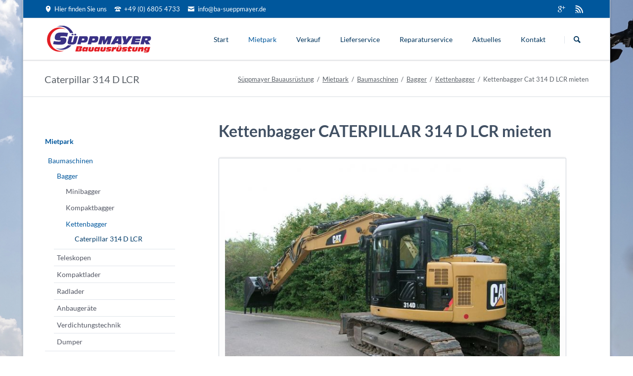

--- FILE ---
content_type: text/html; charset=utf-8
request_url: https://www.ba-sueppmayer.de/kettenbagger-caterpillar-314-d-lcr.html
body_size: 16140
content:
<!DOCTYPE html>
<html lang="de">
<head>
<meta charset="utf-8">
<title>Kettenbagger Cat 314 D LCR mieten - SÜPPMAYER Bauausrüstung</title>
<base href="https://www.ba-sueppmayer.de/">
<meta name="robots" content="index,follow">
<meta name="description" content="
Jetzt Caterpillar 314 D LCR mieten bei SÜPPMAYER ✓ Top-Qualität ✓ Kompetente Beratung ✓ Lieferservice in Saarland, Pfalz und Lothringen">
<meta name="keywords" content="">
<meta name="generator" content="Contao Open Source CMS">
<link rel="stylesheet" href="assets/css/9738b516c6c7.css">
<script src="assets/js/b1c6fd79f03c.js"></script>
<meta name="viewport" content="width=device-width,initial-scale=1">
<link href="files/sueppmayer/theme/favicon.ico" rel="shortcut icon" type="image/x-icon">
<meta name="geo.region" content="DE-SL" />
<meta name="geo.placename" content="Kleinblittersdorf" />
<meta name="geo.position" content="49.119634;7.049983" />
<meta name="ICBM" content="49.119634, 7.049983" />
<!--[if lt IE 9]><script src="assets/html5shiv/3.7.2/html5shiv-printshiv.min.js"></script><![endif]-->
</head>
<body id="top" class="mac chrome blink ch131">
<!--[if lt IE 8]>
<p>You are using an outdated browser. <a href="http://whatbrowser.org/">Upgrade your browser today</a>.</p>
<![endif]-->
<div class="page">
<header class="page-header">
<div class="header-bar">
<div class="header-bar-inner"><ul class="icon-links ce_rsce_tao_icon_links header-links">
<li>
<a href="kontakt.html" data-icon="&#xe0d3;">
<span class="icon-links-label">Hier finden Sie uns</span>
</a>
</li>
<li>
<a href="" data-icon="&#xe0e6;">
<span class="icon-links-label">+49 &#40;0&#41; 6805 4733</span>
</a>
</li>
<li>
<a href="mailto:info@ba-sueppmayer.de" data-icon="&#xe0cd;">
<span class="icon-links-label">info@ba-sueppmayer.de</span>
</a>
</li>
</ul>
<ul class="icon-links ce_rsce_tao_icon_links header-links -right -secondary">
<li>
<a href="https://plus.google.com/103988448078734226224/about?hl&#61;de" data-icon="&#xe098;" style=" background-color: #cc3d2d" target="_blank">
<span class="icon-links-label">Google+</span>
</a>
</li>
<li>
<a href="http://www.ba-sueppmayer.de/share/aktuelles.xml" data-icon="&#xe0ff;" style=" background-color: #ff9900">
<span class="icon-links-label">RSS-Feed</span>
</a>
</li>
</ul>
</div>
</div>
<div class="header-navigation">
<div class="header-navigation-inner">
<!-- indexer::stop -->
<h1 class="ce_rsce_tao_logo logo">
<a href="">
<img src="assets/images/d/S%C3%BCppmayer%20Logo-4-66b2f42d.svg" width="400" height="100" alt="Süppmayer Bauausrüstung">
</a>
</h1>
<!-- indexer::continue -->
<!-- indexer::stop -->
<nav class="mod_rocksolid_mega_menu main-navigation block" id="main-navigation">
<a href="kettenbagger-caterpillar-314-d-lcr.html#skipNavigation78" class="invisible">Navigation überspringen</a>
<ul class="level_1">
<li class="first">
<a href="" title="Baumaschinenverleih im Saarland" class="first">Start									</a>
</li>
<li class="submenu trail">
<a href="mietpark.html" title="Mietpark" class="submenu trail">Mietpark									</a>
<ul class="level_2">
<li class="submenu trail first">
<a href="baumaschinen.html" title="Baumaschinen mieten" class="submenu trail first">Baumaschinen									</a>
<ul class="level_3">
<li class="submenu trail first">
<a href="Bagger.html" title="Bagger mieten" class="submenu trail first">Bagger									</a>
<ul class="level_4">
<li class="first">
<a href="minibagger.html" title="Minibagger mieten" class="first">Minibagger									</a>
</li>
<li>
<a href="kompaktbagger.html" title="Kompaktbagger mieten">Kompaktbagger									</a>
</li>
<li class="submenu trail last">
<a href="kettenbagger.html" title="Kettenbagger mieten" class="submenu trail last">Kettenbagger									</a>
<ul class="level_5">
<li class="active first last">
<span class="active first last">Caterpillar 314 D LCR									</span>
</li>
</ul>
</li>
</ul>
</li>
<li>
<a href="teleskopen.html" title="Teleskopen mieten">Teleskopen									</a>
</li>
<li>
<a href="kompaktlader.html" title="Kompaktlader mieten">Kompaktlader									</a>
</li>
<li>
<a href="radlader.html" title="Radlader mieten">Radlader									</a>
</li>
<li>
<a href="anbaugeraete.html" title="Anbaugeräte für Bagger und Radlader mieten">Anbaugeräte									</a>
</li>
<li>
<a href="verdichtungstechnik.html" title="Verdichtungstechnik mieten">Verdichtungstechnik									</a>
</li>
<li class="last">
<a href="dumper.html" title="Dumper / Minidumper mieten" class="last">Dumper									</a>
</li>
</ul>
</li>
<li>
<a href="baugeraete.html" title="Baugeräte mieten">Baugeräte									</a>
</li>
<li>
<a href="hubarbeitsbuehnen.html" title="Hubarbeitsbühnen mieten">Hubarbeitsbühnen									</a>
</li>
<li>
<a href="mietpark/reinigungstechnik.html" title="Reinigungstechnik mieten">Reinigungstechnik									</a>
</li>
<li>
<a href="landschaftspflege-und-forsttechnik.html" title="Landschaftspflege- und Forsttechnik mieten">Landschaftspflege- und Forsttechnik									</a>
</li>
<li>
<a href="energietechnik.html" title="Energietechnik">Energietechnik									</a>
</li>
<li>
<a href="gerueste.html" title="Gerüste">Gerüste									</a>
</li>
<li>
<a href="schalungen-grabenverbau.html" title="Schalungen und Grabenverbau mieten">Schalungen und Grabenverbau									</a>
</li>
<li>
<a href="baustelleneinrichtung-sicherung.html" title="Baustelleneinrichtung und -sicherung mieten">Baustelleneinrichtung und -sicherung									</a>
</li>
<li>
<a href="messtechnik.html" title="Messtechnik mieten">Messtechnik									</a>
</li>
<li>
<a href="mietpark/heiz-klima-trocknungstechnik.html" title="Heiz-, Klima-, Trocknungstechnik mieten">Heiz-, Klima-, Trocknungstechnik									</a>
</li>
<li class="last">
<a href="anhaenger.html" title="Anhänger mieten" class="last">Anhänger									</a>
</li>
</ul>
</li>
<li class="submenu">
<a href="verkauf.html" title="Verkauf" class="submenu">Verkauf									</a>
<ul class="level_2">
<li class="first">
<a href="baumaschinen-und-geraete.html" title="Baumaschinen und -geräte kaufen" class="first">Baumaschinen und -geräte									</a>
</li>
<li>
<a href="bauzubehoer.html" title="Maschinenzubehör &amp; Baubedarf kaufen">Maschinenzubehör & Baubedarf									</a>
</li>
<li class="last">
<a href="chemische-produkte.html" title="Chemische Produkte kaufen" class="last">Chemische Produkte									</a>
</li>
</ul>
</li>
<li>
<a href="lieferservice.html" title="Lieferservice">Lieferservice									</a>
</li>
<li>
<a href="reparaturservice.html" title="Reparaturservice">Reparaturservice									</a>
</li>
<li>
<a href="aktuelles.html" title="Aktuelles">Aktuelles									</a>
</li>
<li class="tagline-no-border last">
<a href="kontakt.html" title="Kontakt" class="tagline-no-border last">Kontakt									</a>
</li>
</ul>
<a id="skipNavigation78" class="invisible">&nbsp;</a>
</nav>
<!-- indexer::continue -->
<!-- indexer::stop -->
<form action="search.html" method="get" class="ce_rsce_tao_nav_search main-navigation-search">
<input type="search" name="keywords" placeholder="Suchen" />
<button type="submit">Suchen</button>
</form>
<!-- indexer::continue -->
</div>
</div>
<div class="main-navigation-mobile">
<!-- indexer::stop -->
<form action="search.html" method="get" class="ce_rsce_tao_nav_search main-navigation-mobile-search">
<input type="search" name="keywords" placeholder="Suchen" />
<button type="submit">Suchen</button>
</form>
<!-- indexer::continue -->
<!-- indexer::stop -->
<nav class="mod_navigation block">
<a href="kettenbagger-caterpillar-314-d-lcr.html#skipNavigation11" class="invisible">Navigation überspringen</a>
<ul class="level_1">
<li class="first"><a href="./" title="Baumaschinenverleih im Saarland" class="first">Start</a></li>
<li class="submenu trail"><a href="mietpark.html" title="Mietpark" class="submenu trail" aria-haspopup="true">Mietpark</a>
<ul class="level_2">
<li class="submenu trail first"><a href="baumaschinen.html" title="Baumaschinen mieten" class="submenu trail first" aria-haspopup="true">Baumaschinen</a>
<ul class="level_3">
<li class="submenu trail first"><a href="Bagger.html" title="Bagger mieten" class="submenu trail first" aria-haspopup="true">Bagger</a>
<ul class="level_4">
<li class="submenu first"><a href="minibagger.html" title="Minibagger mieten" class="submenu first" aria-haspopup="true">Minibagger</a>
<ul class="level_5">
<li class="first"><a href="minibagger-bobcat-e10.html" title="Minibagger Bobcat E 10 mieten" class="first">Bobcat E 10</a></li>
<li><a href="minibagger-komatsu-pc-16.html" title="Minibagger Komatsu PC 16 mieten">Komatsu PC 16</a></li>
<li><a href="caterpillar-301-6.html" title="Minibagger Cat 301.6 mieten">Caterpillar 301.6</a></li>
<li><a href="mietpark/baumaschinen/Bagger/minibagger/bobcat-e-19.html" title="Minibagger Bobcat E 19 mieten">Bobcat E 19</a></li>
<li><a href="minibagger-cat-301-8.html" title="Minibagger Cat 301.8 mieten">Caterpillar 301.8</a></li>
<li><a href="mietpark/baumaschinen/Bagger/minibagger/takeuchi-tb-225.html" title="Minibagger Takeuchi TB 225 mieten">Takeuchi TB 225</a></li>
<li><a href="minibagger-kubota-kx-027-4.html" title="Minibagger Kubota KX 027-4 mieten">Kubota KX 027-4</a></li>
<li><a href="bobcat-e-27.html" title="Minibagger Bobcat E 27 mieten">Bobcat E 27</a></li>
<li><a href="bobcat-e-27-z.html" title="Minibagger Bobcat E 27 Z mieten">Bobcat E 27 Z</a></li>
<li class="last"><a href="minibagger-cat-304d.html" title="Minibagger Cat 304 D mieten" class="last">Caterpillar 304 D</a></li>
</ul>
</li>
<li class="submenu"><a href="kompaktbagger.html" title="Kompaktbagger mieten" class="submenu" aria-haspopup="true">Kompaktbagger</a>
<ul class="level_5">
<li class="first"><a href="kompaktbagger-yanmar-vio-50.html" title="Kompaktbagger Yanmar VIO 50 mieten" class="first">Yanmar VIO 50</a></li>
<li><a href="mietpark/baumaschinen/Bagger/kompaktbagger/komatsu-pc-45.html" title="Kompaktbagger Komatsu PC 45 mieten">Komatsu PC 45</a></li>
<li><a href="kompaktbagger-cat-305-e-cr.html" title="Kompaktbagger Cat 305 E CR mieten">Caterpillar 305 E CR</a></li>
<li><a href="mietpark/baumaschinen/Bagger/kompaktbagger/bobcat-e-60.html" title="Kompaktbagger Bobcat E 60 mieten">Bobcat E 60</a></li>
<li><a href="kompaktbagger-bobcat-e85.html" title="Kompaktbagger Bobcat E 85 mieten">Bobcat E 85</a></li>
<li class="last"><a href="mietpark/baumaschinen/Bagger/kompaktbagger/kubota-kx-85-5.html" title="Kompaktbagger Kubota KX 85-5 mieten" class="last">Kubota KX 85-5</a></li>
</ul>
</li>
<li class="submenu trail last"><a href="kettenbagger.html" title="Kettenbagger mieten" class="submenu trail last" aria-haspopup="true">Kettenbagger</a>
<ul class="level_5">
<li class="active first last"><span class="active first last">Caterpillar 314 D LCR</span></li>
</ul>
</li>
</ul>
</li>
<li class="submenu"><a href="teleskopen.html" title="Teleskopen mieten" class="submenu" aria-haspopup="true">Teleskopen</a>
<ul class="level_4">
<li class="first last"><a href="teleskop-bobcat-tl-43-80-hf.html" title="Teleskop Bobcat TL 43.80 HF mieten" class="first last">Bobcat TL 43.80 HF</a></li>
</ul>
</li>
<li class="submenu"><a href="kompaktlader.html" title="Kompaktlader mieten" class="submenu" aria-haspopup="true">Kompaktlader</a>
<ul class="level_4">
<li class="first"><a href="kompaktlader-bobcat-s-70.html" title="Kompaktlader Bobcat S 70 mieten" class="first">Bobcat S 70</a></li>
<li class="last"><a href="kompaktlader-cat-216b.html" title="Kompaktlader Cat 216 B mieten" class="last">Caterpillar 216 B</a></li>
</ul>
</li>
<li class="submenu"><a href="radlader.html" title="Radlader mieten" class="submenu" aria-haspopup="true">Radlader</a>
<ul class="level_4">
<li class="first"><a href="mietpark/baumaschinen/multione-8-4-turbos.html" title="MultiOne 8.4 TurboS mieten" class="first">MultiOne 8.4 TurboS</a></li>
<li><a href="radlader-kramer-5035.html" title="Radlader Kramer 5035 mieten">Kramer 5035</a></li>
<li><a href="mietpark/baumaschinen/radlader/kramer-5050.html" title="Radlader Kramer 5050 mieten">Kramer 5050</a></li>
<li><a href="mietpark/baumaschinen/radlader/kramer-5085.html" title="Radlader Kramer 5085 mieten">Kramer 5085</a></li>
<li><a href="radlader-cat-906h.html" title="Radlader Cat 906 H mieten">Caterpillar 906 H</a></li>
<li><a href="mietpark/baumaschinen/radlader/komatsu-wa-80-m.html" title="Radlader Komatsu WA 80 M mieten">Komatsu WA 80 M</a></li>
<li class="last"><a href="radlader-cat-908-m.html" title="Radlader Cat 908 M mieten" class="last">Caterpillar 908 M</a></li>
</ul>
</li>
<li class="submenu"><a href="anbaugeraete.html" title="Anbaugeräte für Bagger und Radlader mieten" class="submenu" aria-haspopup="true">Anbaugeräte</a>
<ul class="level_4">
<li class="submenu first"><a href="anbaugeraete-fuer-bagger.html" title="Anbaugeräte für Bagger mieten" class="submenu first" aria-haspopup="true">Anbaugeräte für Bagger</a>
<ul class="level_5">
<li class="first"><a href="mietpark/baumaschinen/anbaugeraete/anbaugeraete-fuer-bagger/reisszahn-roderechen.html" title="Reißzahn / Roderechen mieten" class="first">Reißzahn / Roderechen</a></li>
<li><a href="mietpark/baumaschinen/anbaugeraete/anbaugeraete-fuer-bagger/siebschaufel.html" title="Siebschaufel mieten">Siebschaufel</a></li>
<li><a href="mietpark/baumaschinen/anbaugeraete/anbaugeraete-fuer-bagger/schalengreifer.html" title="Schalengreifer mieten">Schalengreifer</a></li>
<li><a href="mietpark/baumaschinen/anbaugeraete/anbaugeraete-fuer-bagger/sortiergreifer.html" title="Sortiergreifer mieten">Sortiergreifer</a></li>
<li><a href="mietpark/baumaschinen/anbaugeraete/anbaugeraete-fuer-bagger/hydraulikhammer.html" title="Hydraulikhammer mieten">Hydraulikhammer</a></li>
<li><a href="mietpark/baumaschinen/anbaugeraete/anbaugeraete-fuer-bagger/erdbohrer.html" title="Erdbohrer mieten">Erdbohrer</a></li>
<li class="last"><a href="mietpark/baumaschinen/anbaugeraete/anbaugeraete-fuer-bagger/forstmulcher.html" title="Forstmulcher mieten" class="last">Forstmulcher</a></li>
</ul>
</li>
<li class="submenu last"><a href="mietpark/baumaschinen/anbaugeraete/anbaugeraete-fuer-lader.html" title="Anbaugeräte für Lader mieten" class="submenu last" aria-haspopup="true">Anbaugeräte für Lader</a>
<ul class="level_5">
<li class="first"><a href="mietpark/baumaschinen/anbaugeraete/kehrmaschine.html" title="Kehrmaschine mieten" class="first">Kehrmaschine</a></li>
<li><a href="mietpark/baumaschinen/anbaugeraete/anbaugeraete-fuer-lader/schneeraeumschild.html" title="Schneeräumschild mieten">Schneeräumschild</a></li>
<li class="last"><a href="mietpark/baumaschinen/anbaugeraete/schneeraeumschild.html" title="Salzstreuer mieten" class="last">Salzstreuer</a></li>
</ul>
</li>
</ul>
</li>
<li class="submenu"><a href="verdichtungstechnik.html" title="Verdichtungstechnik mieten" class="submenu" aria-haspopup="true">Verdichtungstechnik</a>
<ul class="level_4">
<li class="submenu first"><a href="vibrationsplatten.html" title="Vibrationsplatten / Rüttelplatten mieten" class="submenu first" aria-haspopup="true">Vibrationsplatten</a>
<ul class="level_5">
<li class="first"><a href="ruettelplatte-bomag-bvp-18-45.html" title="Vibrationsplatte Bomag BVP 18/45 mieten" class="first">Bomag BVP 18/45</a></li>
<li><a href="ruettelplatte-weber-cf-3.html" title="Vibrationsplatte Weber CF 3 mieten">Weber CF 3</a></li>
<li><a href="mietpark/baumaschinen/verdichtungstechnik/vibrationsplatten/weber-cr-2.html" title="Vibrationsplatte Weber CR 2 mieten">Weber CR 2</a></li>
<li><a href="ruettelplatte-bomag-bpr-25-50-d.html" title="Vibrationsplatte Bomag BPR 25/50 D mieten">Bomag BPR 25/50 D</a></li>
<li><a href="ruettelplatte-bomag-bpr-35-60-d.html" title="Vibrationsplatte Bomag BPR 35/60 D mieten">Bomag BPR 35/60 D</a></li>
<li class="last"><a href="ruettelplatte-weber-cr-6.html" title="Vibrationsplatte Weber CR 6 mieten" class="last">Weber CR 6</a></li>
</ul>
</li>
<li class="submenu"><a href="vibrationsstampfer.html" title="Vibrationsstampfer / Rüttelstampfer mieten" class="submenu" aria-haspopup="true">Vibrationsstampfer</a>
<ul class="level_5">
<li class="first"><a href="mietpark/baumaschinen/verdichtungstechnik/vibrationsstampfer/weber-srv-620.html" title="Vibrationsstampfer Weber SRV 620 mieten" class="first">Weber SRV 620</a></li>
<li class="last"><a href="mietpark/baumaschinen/verdichtungstechnik/vibrationsstampfer/bomag-bt-65.html" title="Vibrationsstampfer Bomag BT 65 mieten" class="last">Bomag BT 65</a></li>
</ul>
</li>
<li class="last"><a href="Vibrationswalzen.html" title="Vibrationswalzen mieten" class="last">Vibrationswalzen</a></li>
</ul>
</li>
<li class="submenu last"><a href="dumper.html" title="Dumper / Minidumper mieten" class="submenu last" aria-haspopup="true">Dumper</a>
<ul class="level_4">
<li class="first"><a href="belle-bmd-300.html" title="Raddumper Belle BMD 300 mieten" class="first">Belle BMD 300</a></li>
<li><a href="mietpark/baumaschinen/dumper/lescha-kmd-500.html" title="Kettendumper Lescha KMD 500 mieten">Lescha KMD 500</a></li>
<li class="last"><a href="kubota_kc_70.html" title="Kettendumper Kubota KC 70 mieten" class="last">Kubota KC 70</a></li>
</ul>
</li>
</ul>
</li>
<li class="submenu"><a href="baugeraete.html" title="Baugeräte mieten" class="submenu" aria-haspopup="true">Baugeräte</a>
<ul class="level_3">
<li class="submenu first"><a href="betonverarbeitung.html" title="Geräte zur Betonverarbeitung mieten" class="submenu first" aria-haspopup="true">Betonverarbeitung</a>
<ul class="level_4">
<li class="first"><a href="betonmischer.html" title="Betonmischer mieten" class="first">Betonmischer</a></li>
<li><a href="innenruettler.html" title="Innenrüttler / Flaschenrüttler mieten">Innenrüttler</a></li>
<li class="last"><a href="fluegelglaetter.html" title="Flügelglätter mieten" class="last">Flügelglätter</a></li>
</ul>
</li>
<li class="submenu"><a href="drucklufttechnik.html" title="Drucklufttechnik mieten" class="submenu" aria-haspopup="true">Drucklufttechnik</a>
<ul class="level_4">
<li class="first"><a href="baustellenkompressoren.html" title="Baustellenkompressoren mieten" class="first">Baustellenkompressoren</a></li>
<li><a href="elektrokompressoren.html" title="Elektrokompressoren mieten">Elektrokompressoren</a></li>
<li class="last"><a href="druckluftwerkzeuge.html" title="Druckluftwerkzeuge mieten" class="last">Druckluftwerkzeuge</a></li>
</ul>
</li>
<li class="submenu"><a href="bohr-stemm-und-aufbruchtechnik.html" title="Bohr-, Stemm- und Aufbruchtechnik" class="submenu" aria-haspopup="true">Bohr-, Stemm- und Aufbruchtechnik</a>
<ul class="level_4">
<li class="submenu first"><a href="mietpark/baugeraete/bohr-stemm-und-aufbruchtechnik/druckluft-abbruchhaemmer.html" title="Druckluft-Abbruchhämmer mieten" class="submenu first" aria-haspopup="true">Druckluft-Abbruchhämmer</a>
<ul class="level_5">
<li class="first"><a href="mietpark/baugeraete/bohr-stemm-und-aufbruchtechnik/druckluft-abbruchhaemmer/irmer-elze-ka-9.html" title="Irmer &amp; Elze KA 9 mieten" class="first">Irmer & Elze KA 9</a></li>
<li><a href="mietpark/baugeraete/bohr-stemm-und-aufbruchtechnik/druckluft-abbruchhaemmer/atlas-copco-tex-210-ps.html" title="Atlas Copco TEX 210 PS mieten">Atlas Copco TEX 210 PS</a></li>
<li><a href="mietpark/baugeraete/bohr-stemm-und-aufbruchtechnik/druckluft-abbruchhaemmer/atlas-copco-tex-270-ps.html" title="Atlas Copco TEX 270 PS mieten">Atlas Copco TEX 270 PS</a></li>
<li class="last"><a href="mietpark/baugeraete/bohr-stemm-und-aufbruchtechnik/druckluft-abbruchhaemmer/atlas-copco-tex-32-ps.html" title="Atlas Copco TEX 32 PS mieten" class="last">Atlas Copco TEX 32 PS</a></li>
</ul>
</li>
<li class="submenu"><a href="elektro-abbruchhaemmer.html" title="Elektro-Abbruchhämmer mieten" class="submenu" aria-haspopup="true">Elektro-Abbruchhämmer</a>
<ul class="level_5">
<li class="first"><a href="mietpark/baugeraete/bohr-stemm-und-aufbruchtechnik/elektro-abbruchhaemmer/hitachi-h-60-mey.html" title="Hitachi H 60 MEY mieten" class="first">Hitachi H 60 MEY</a></li>
<li><a href="mietpark/baugeraete/bohr-stemm-und-aufbruchtechnik/elektro-abbruchhaemmer/hitachi-h-65-sb-3.html" title="Hitachi H 65 SB 3 mieten">Hitachi H 65 SB 3</a></li>
<li class="last"><a href="mietpark/baugeraete/bohr-stemm-und-aufbruchtechnik/elektro-abbruchhaemmer/makita-hm-1810.html" title="Makita 1810 mieten" class="last">Makita HM 1810</a></li>
</ul>
</li>
<li><a href="elektro-bohrhaemmer.html" title="Elektro-Bohrhämmer mieten">Elektro-Bohrhämmer</a></li>
<li class="submenu last"><a href="kernbohrgeraete.html" title="Kernbohrmaschinen mieten" class="submenu last" aria-haspopup="true">Kernbohrmaschinen</a>
<ul class="level_5">
<li class="first"><a href="mietpark/baugeraete/bohr-stemm-und-aufbruchtechnik/kernbohrgeraete/cedima-c-bmh-160.html" title="Cedima C-BMH-160 mieten" class="first">Cedima C-BMH-160</a></li>
<li class="last"><a href="mietpark/baugeraete/bohr-stemm-und-aufbruchtechnik/kernbohrgeraete/cedima-c-bms-350.html" title="Cedima C-BMS-350 mieten" class="last">Cedima C-BMS-350</a></li>
</ul>
</li>
</ul>
</li>
<li class="submenu"><a href="trenn-fraes-schleiftechnik.html" title="Trenn-, Fräs- und Schleiftechnik" class="submenu" aria-haspopup="true">Trenn-, Fräs- und Schleiftechnik</a>
<ul class="level_4">
<li class="first"><a href="tisch-handkreissaegen.html" title="Tisch- und Handkreissägen mieten" class="first">Tisch- und Handkreissägen</a></li>
<li><a href="fugenschneider.html" title="Fugenschneider mieten">Fugenschneider</a></li>
<li class="submenu"><a href="trennschleifer.html" title="Trennschleifer mieten" class="submenu" aria-haspopup="true">Trennschleifer</a>
<ul class="level_5">
<li class="first"><a href="mietpark/baugeraete/trenn-fraes-schleiftechnik/trennschleifer/benzin-trennschleifer.html" title="Benzin-Trennschleifer mieten" class="first">Benzin-Trennschleifer</a></li>
<li><a href="mietpark/baugeraete/trenn-fraes-schleiftechnik/trennschleifer/cut-n-break-trennschleifer.html" title="Cut-n-Break Trennschleifer mieten">Cut-n-Break Trennschleifer</a></li>
<li class="last"><a href="betonkettensaegen.html" title="Betonkettensägen mieten" class="last">Betonkettensägen</a></li>
</ul>
</li>
<li><a href="fliesenschneidmaschinen.html" title="Fliesenschneidmaschinen mieten">Fliesenschneidmaschinen</a></li>
<li class="submenu"><a href="steintrennsaegen-steinknacker.html" title="Steintrennsägen und Steinknacker mieten" class="submenu" aria-haspopup="true">Steintrennsägen und Steinknacker</a>
<ul class="level_5">
<li class="submenu first"><a href="nassschneidetische.html" title="Tischsägen mieten" class="submenu first" aria-haspopup="true">Tischsägen</a>
<ul class="level_6">
<li class="first"><a href="mietpark/baugeraete/trenn-fraes-schleiftechnik/steintrennsaegen-steinknacker/nassschneidetische/cedima-cts-56.html" title="Cedima CTS-56 mieten" class="first">Cedima CTS-56</a></li>
<li><a href="mietpark/baugeraete/trenn-fraes-schleiftechnik/steintrennsaegen-steinknacker/nassschneidetische/cedima-cts-81-l.html" title="Cedima CTS-81 L mieten">Cedima CTS-81 L</a></li>
<li class="last"><a href="mietpark/baugeraete/trenn-fraes-schleiftechnik/steintrennsaegen-steinknacker/nassschneidetische/norton-jumbo-900.html" title="Norton Jumbo 900 mieten" class="last">Norton Jumbo 900</a></li>
</ul>
</li>
<li><a href="mietpark/baugeraete/trenn-fraes-schleiftechnik/steintrennsaegen-steinknacker/bandsaegen.html" title="Bandsägen mieten">Bandsägen</a></li>
<li class="last"><a href="mietpark/baugeraete/trenn-fraes-schleiftechnik/steintrennsaegen-steinknacker/steinknacker.html" title="Steinknacker mieten" class="last">Steinknacker</a></li>
</ul>
</li>
<li><a href="wandschlitzfraesen.html" title="Wandschlitzfräsen mieten">Wandschlitzfräsen</a></li>
<li><a href="betonfraes-schleifmaschinen.html" title="Betonfräs- und Betonschleifmaschinen mieten">Betonfräs- und -schleifmaschinen</a></li>
<li class="submenu"><a href="parkettschleifmaschinen.html" title="Parkettschleifmaschinen mieten" class="submenu" aria-haspopup="true">Parkettschleifmaschinen</a>
<ul class="level_5">
<li class="first"><a href="mietpark/baugeraete/trenn-fraes-schleiftechnik/parkettschleifmaschinen/laegler-elf.html" title="Lägler ELF mieten" class="first">Lägler ELF</a></li>
<li class="last"><a href="mietpark/baugeraete/trenn-fraes-schleiftechnik/parkettschleifmaschinen/laegler-flip.html" title="Lägler FLIP mieten" class="last">Lägler FLIP</a></li>
</ul>
</li>
<li class="submenu last"><a href="mietpark/baugeraete/trenn-fraes-schleiftechnik/bodenbelagstripper.html" title="Bodenbelagstripper mieten" class="submenu last" aria-haspopup="true">Bodenbelagstripper</a>
<ul class="level_5">
<li class="first"><a href="mietpark/baugeraete/trenn-fraes-schleiftechnik/bodenbelagstripper/wolff-duro-stripper.html" title="Wolff Duro Stripper mieten" class="first">Wolff Duro Stripper</a></li>
<li class="last"><a href="mietpark/baugeraete/trenn-fraes-schleiftechnik/bodenbelagstripper/wolff-turbo-stripper.html" title="Wolff Turbo Stripper mieten" class="last">Wolff Turbo Stripper</a></li>
</ul>
</li>
</ul>
</li>
<li class="submenu last"><a href="foerder-und-hebetechnik.html" title="Förder- und Hebetechnik mieten" class="submenu last" aria-haspopup="true">Förder- und Hebetechnik</a>
<ul class="level_4">
<li class="first"><a href="gabelhubwagen.html" title="Gabelhubwagen mieten" class="first">Gabelhubwagen</a></li>
<li><a href="mietpark/baugeraete/foerder-und-hebetechnik/bauaufzuege.html" title="Bauaufzüge mieten">Bauaufzüge</a></li>
<li><a href="foerderbaender.html" title="Förderbänder mieten">Förderbänder</a></li>
<li><a href="baupumpen.html" title="Baupumpen mieten">Baupumpen</a></li>
<li class="submenu"><a href="vakuumhebetechnik.html" title="Vakuumhebetechnik mieten" class="submenu" aria-haspopup="true">Vakuumhebetechnik</a>
<ul class="level_5">
<li class="first"><a href="mietpark/baugeraete/foerder-und-hebetechnik/vakuumhebetechnik/vakuumhebegeraet-probst-quickjet-qj-600-e.html" title="Vakuumhebegerät Probst Quickjet QJ-600-E mieten" class="first">Vakuumhebegerät Probst Quickjet QJ-600-E</a></li>
<li class="last"><a href="mietpark/baugeraete/foerder-und-hebetechnik/vakuumhebetechnik/vakuumhebegeraet-probst-sh-2500-uni-b.html" title="Vakuumhebegerät Probst SH 2500 UNI-B mieten" class="last">Vakuumhebegerät Probst SH 2500 UNI-B</a></li>
</ul>
</li>
<li class="last"><a href="schuttrohre.html" title="Schuttrohre mieten" class="last">Schuttrohre</a></li>
</ul>
</li>
</ul>
</li>
<li class="submenu"><a href="hubarbeitsbuehnen.html" title="Hubarbeitsbühnen mieten" class="submenu" aria-haspopup="true">Hubarbeitsbühnen</a>
<ul class="level_3">
<li class="submenu first"><a href="mietpark/lkw-arbeitsbuehnen.html" title="LKW-Arbeitsbühnen mieten" class="submenu first" aria-haspopup="true">LkW-Arbeitsbühnen</a>
<ul class="level_4">
<li class="first last"><a href="mietpark/hubarbeitsbuehnen/lkw-arbeitsbuehnen/lkw-arbeitsbuehne-ruthmann-steiger-tb-270-3.html" title="LKW-Arbeitsbühne Ruthmann Steiger TB 270.3 mieten" class="first last">LKW-Arbeitsbühne Ruthmann Steiger TB 270.3</a></li>
</ul>
</li>
<li class="submenu"><a href="scherenbuehne.html" title="Scherenbühnen mieten" class="submenu" aria-haspopup="true">Scherenbühnen</a>
<ul class="level_4">
<li class="first last"><a href="scherenbuehne-elektro-genie-gs-3246.html" title="Scherenbühne Elektro Genie GS 3246 mieten" class="first last">Scherenbühne Elektro Genie GS 3246</a></li>
</ul>
</li>
<li class="submenu last"><a href="mietpark/arbeitsbuehnen/raupenarbeitsbuehnen.html" title="Raupenarbeitsbühnen mieten" class="submenu last" aria-haspopup="true">Raupenarbeitsbühnen</a>
<ul class="level_4">
<li class="first"><a href="mietpark/hubarbeitsbuehnen/raupenarbeitsbuehnen/raupenarbeitsbuehne-teupen-leo-15-gt.html" title="Raupenarbeitsbühne Teupen LEO 15 GT mieten" class="first">Raupenarbeitsbühne Teupen LEO 15 GT</a></li>
<li><a href="mietpark/arbeitsbuehnen/raupenarbeitsbuehnen/raupenarbeitsbuehne-teupen-leo-21-gt.html" title="Raupenarbeitsbühne Teupen LEO 21 GT mieten">Raupenarbeitsbühne Teupen LEO 21 GT</a></li>
<li class="last"><a href="mietpark/hubarbeitsbuehnen/raupenarbeitsbuehnen/raupenarbeitsbuehne-teupen-leo-24-gt.html" title="Raupenarbeitsbühne Teupen LEO 24 GT mieten" class="last">Raupenarbeitsbühne Teupen LEO 24 GT</a></li>
</ul>
</li>
</ul>
</li>
<li class="submenu"><a href="mietpark/reinigungstechnik.html" title="Reinigungstechnik mieten" class="submenu" aria-haspopup="true">Reinigungstechnik</a>
<ul class="level_3">
<li class="submenu first"><a href="hochdruckreiniger.html" title="Hochdruckreiniger mieten" class="submenu first" aria-haspopup="true">Hochdruckreiniger</a>
<ul class="level_4">
<li class="submenu first"><a href="mietpark/reinigungstechnik/hochdruckreiniger/kalt-heisswasser-trollies.html" title="Hochdruck-Wasserstrahler mieten" class="submenu first" aria-haspopup="true">Kalt-/Heißwasser-Trollies</a>
<ul class="level_5">
<li class="first"><a href="mietpark/reinigungstechnik/hochdruckreiniger/kalt-heisswasser-trollies/dynajet-350-mg.html" title="Dynajet 350 mg mieten" class="first">Dynajet 350 mg</a></li>
<li class="last"><a href="mietpark/reinigungstechnik/hochdruckreiniger/kalt-heisswasser-trollies/kaercher-hds-13-20-4-s.html" title="Kärcher HDS 13/20 - 4 S mieten" class="last">Kärcher HDS 13/20-4 S</a></li>
</ul>
</li>
<li><a href="heisswasser-trailer.html" title="Hochdruck-Heißwasserstrahler mieten">Heißwasser-Trailer</a></li>
<li class="last"><a href="hoechstdruckwasserstrahler.html" title="Höchstdruckwasserstrahler mieten" class="last">Höchstdruckwasserstrahler</a></li>
</ul>
</li>
<li class="submenu"><a href="mietpark/reinigungstechnik/industriesauger.html" title="Industriesauger mieten" class="submenu" aria-haspopup="true">Industriesauger</a>
<ul class="level_4">
<li class="submenu first"><a href="mietpark/reinigungstechnik/industriesauger/nass-trockensauger.html" title="Nass-/Trockensauger mieten" class="submenu first" aria-haspopup="true">Nass-/Trockensauger</a>
<ul class="level_5">
<li class="first"><a href="mietpark/reinigungstechnik/industriesauger/kaercher-nt-mieten.html" title="Kärcher NT 40/1 Tact mieten" class="first">Kärcher NT 40/1 Tact</a></li>
<li><a href="mietpark/reinigungstechnik/industriesauger/flex-vc-45-mieten.html" title="Flex VCE 45 M AC mieten">Flex VCE 45 M AC</a></li>
<li class="last"><a href="mietpark/reinigungstechnik/industriesauger/wilms-ws-2700.html" title="Wilms WS 2700 mieten" class="last">Wilms WS 2700</a></li>
</ul>
</li>
<li class="submenu last"><a href="mietpark/reinigungstechnik/industriesauger/nass-trockensauger-kopie.html" title="Staubabscheider mieten" class="submenu last" aria-haspopup="true">Staubabscheider</a>
<ul class="level_5">
<li class="first last"><a href="mietpark/reinigungstechnik/industriesauger/nass-trockensauger-kopie/schwamborn-sts-130.html" title="Schwamborn STS 130 mieten" class="first last">Schwamborn STS 130</a></li>
</ul>
</li>
</ul>
</li>
<li class="submenu"><a href="mietpark/reinigungstechnik/industriesauger/staubabscheider.html" title="Luftreiniger mieten" class="submenu" aria-haspopup="true">Luftreiniger</a>
<ul class="level_4">
<li class="first"><a href="mietpark/reinigungstechnik/staubabscheider/staubfilter.html" title="Staubfilter mieten" class="first">Staubfilter</a></li>
<li><a href="mietpark/reinigungstechnik/staubabscheider/raumluftreiniger.html" title="Raumluftreiniger mieten">Raumluftreiniger</a></li>
<li class="last"><a href="mietpark/reinigungstechnik/staubabscheider/ozongeneratoren.html" title="Ozongeneratoren mieten" class="last">Ozongeneratoren</a></li>
</ul>
</li>
<li class="submenu"><a href="kehrmaschinen.html" title="Kehrmaschinen mieten" class="submenu" aria-haspopup="true">Kehrmaschinen</a>
<ul class="level_4">
<li class="first"><a href="mietpark/reinigungstechnik/kehrmaschinen/handkehrmaschinen.html" title="Handkehrmaschinen mieten" class="first">Handkehrmaschinen</a></li>
<li class="last"><a href="mietpark/reinigungstechnik/kehrmaschinen/kehrsaugmaschinen.html" title="Kehrsaugmaschinen mieten" class="last">Kehrsaugmaschinen</a></li>
</ul>
</li>
<li class="submenu last"><a href="mietpark/reinigungstechnik/teichreiniger.html" title="Teichreiniger mieten" class="submenu last" aria-haspopup="true">Teichreiniger</a>
<ul class="level_4">
<li class="first last"><a href="mietpark/reinigungstechnik/teichreinigungssysteme/teichsauger-mit-impellerpumpe.html" title="Teichsauger mit Impellerpumpe mieten" class="first last">Teichsauger mit Impellerpumpe</a></li>
</ul>
</li>
</ul>
</li>
<li class="submenu"><a href="landschaftspflege-und-forsttechnik.html" title="Landschaftspflege- und Forsttechnik mieten" class="submenu" aria-haspopup="true">Landschaftspflege- und Forsttechnik</a>
<ul class="level_3">
<li class="submenu first"><a href="gruenflaechenpflege.html" title="Geräte für die Grünflächenpflege mieten" class="submenu first" aria-haspopup="true">Grünflächenpflege</a>
<ul class="level_4">
<li class="first"><a href="rasenmaeher.html" title="Rasenmäher und Mulchmäher mieten" class="first">Rasenmäher</a></li>
<li><a href="balkenmaeher.html" title="Balkenmäher mieten">Balkenmäher</a></li>
<li><a href="aufsitz-allesmaeher.html" title="Aufsitz-Allesmäher (Hochgrasmäher) mieten">Aufsitz-Allesmäher</a></li>
<li><a href="mietpark/landschaftspflege-und-forsttechnik/gruenflaechenpflege/mulchgeraete.html" title="Mulchgeräte (Mulcher) mieten">Mulchgeräte</a></li>
<li><a href="freischneider.html" title="Freischneider mieten">Freischneider</a></li>
<li><a href="vertikutierer.html" title="Vertikutierer mieten">Vertikutierer</a></li>
<li><a href="rasenschaelmaschinen.html" title="Rasenschälmaschinen / Sodenschneider mieten">Rasenschälmaschinen</a></li>
<li class="last"><a href="rasenwalzen.html" title="Rasenwalzen / Gartenwalzen mieten" class="last">Rasenwalzen</a></li>
</ul>
</li>
<li class="submenu"><a href="gehoelzpflege.html" title="Gehölzpflege-Geräte mieten" class="submenu" aria-haspopup="true">Gehölzpflege</a>
<ul class="level_4">
<li class="first"><a href="heckenscheren-heckenschneider.html" title="Heckenscheren &amp; Heckenschneider mieten" class="first">Heckenscheren & -schneider</a></li>
<li><a href="motorsaegen.html" title="Motorsägen mieten">Motorsägen</a></li>
<li class="submenu"><a href="schredder-haecksler.html" title="Schredder &amp; Holzhäcksler mieten" class="submenu" aria-haspopup="true">Schredder & Häcksler</a>
<ul class="level_5">
<li class="first"><a href="greenmech-arborist-200.html" title="Anhänger-Häcksler Greenmech Arborist 200 mieten" class="first">Anhänger-Häcksler Greenmech Arborist 200</a></li>
<li class="last"><a href="raupen-haecksler-greenmech-safetrak-16-23.html" title="Raupen-Häcksler Greenmech Safetrak 16-23 mieten" class="last">Raupen-Häcksler Greenmech Safetrak 16-23</a></li>
</ul>
</li>
<li class="submenu last"><a href="baumstumpffraesen.html" title="Baumstumpffräsen mieten" class="submenu last" aria-haspopup="true">Baumstumpffräsen</a>
<ul class="level_5">
<li class="first"><a href="rayco-rg-13.html" title="Baumstumpffräse Rayco RG 13 mieten" class="first">Rayco RG 13</a></li>
<li class="last"><a href="baumstumpffraese-rayco-rg-37-kette.html" title="Baumstumpffräse Rayco RG 37 mieten" class="last">Rayco RG 37 Kette</a></li>
</ul>
</li>
</ul>
</li>
<li class="submenu"><a href="erdbearbeitung.html" title="Erdbearbeitungs-Geräte mieten" class="submenu" aria-haspopup="true">Erdbearbeitung</a>
<ul class="level_4">
<li class="first"><a href="motorhacken.html" title="Motorhacken mieten" class="first">Motorhacken</a></li>
<li class="submenu"><a href="motorfraesen.html" title="Motorfräsen mieten" class="submenu" aria-haspopup="true">Motorfräsen</a>
<ul class="level_5">
<li class="first"><a href="mietpark/landschaftspflege-und-forsttechnik/erdbearbeitung/motorfraesen/bertolini-411-mit-erdfraese-65-cm.html" title="Bertolini 411 mit Erdfräse 65 cm mieten" class="first">Bertolini 411 mit Erdfräse 65 cm</a></li>
<li><a href="mietpark/landschaftspflege-und-forsttechnik/erdbearbeitung/motorfraesen/bertolini-413-mit-erdfraese-70-cm.html" title="Bertolini 413 mit Erdfräse 70 cm mieten">Bertolini 413 mit Erdfräse 70 cm</a></li>
<li class="last"><a href="mietpark/landschaftspflege-und-forsttechnik/erdbearbeitung/motorfraesen/irus-unikom-mit-umkehrfraese.html" title="Irus Unikom Umkehrfräse mieten" class="last">Irus Unikom mit Umkehrfräse</a></li>
</ul>
</li>
<li class="last"><a href="erdbohrer.html" title="Erdbohrer mieten" class="last">Erdbohrer</a></li>
</ul>
</li>
<li><a href="laubsauger-blasgeraete.html" title="Laubsauger &amp; Blasgeräte mieten">Laubsauger & Blasgeräte</a></li>
<li class="submenu"><a href="mietpark/landschaftspflege-und-forsttechnik/unkrautbeseitigung.html" title="Geräte für die Unkrautbeseitigung mieten" class="submenu" aria-haspopup="true">Unkrautbeseitigung</a>
<ul class="level_4">
<li class="first last"><a href="mietpark/landschaftspflege-und-forsttechnik/unkrautbeseitigung/wildkrautbuersten.html" title="Wildkrautbürsten mieten" class="first last">Wildkrautbürsten</a></li>
</ul>
</li>
<li class="submenu last"><a href="brennholzaufbereitung.html" title="Brennholzaufbereitungs-Geräte mieten" class="submenu last" aria-haspopup="true">Brennholzaufbereitung</a>
<ul class="level_4">
<li class="first"><a href="brennholzspalter.html" title="Brennholzspalter mieten" class="first">Brennholzspalter</a></li>
<li class="last"><a href="wippkreissaegen.html" title="Wippkreissägen mieten" class="last">Wippkreissägen</a></li>
</ul>
</li>
</ul>
</li>
<li class="submenu"><a href="energietechnik.html" title="Energietechnik" class="submenu" aria-haspopup="true">Energietechnik</a>
<ul class="level_3">
<li class="first"><a href="stromaggregate.html" title="Stromaggregate mieten" class="first">Stromaggregate</a></li>
<li class="submenu last"><a href="baustromverteiler.html" title="Baustromverteiler mieten" class="submenu last" aria-haspopup="true">Baustromverteiler</a>
<ul class="level_4">
<li class="first"><a href="anschlussverteilerschraenke.html" title="Anschlussverteiler mieten" class="first">Anschlussverteiler</a></li>
<li class="last"><a href="steckdosenverteiler.html" title="Steckdosenverteiler mieten" class="last">Steckdosenverteiler</a></li>
</ul>
</li>
</ul>
</li>
<li class="submenu"><a href="gerueste.html" title="Gerüste" class="submenu" aria-haspopup="true">Gerüste</a>
<ul class="level_3">
<li class="first"><a href="fassadengerueste.html" title="Fassadengerüste mieten" class="first">Fassadengerüste</a></li>
<li><a href="fahrgerueste.html" title="Fahrgerüste mieten">Fahrgerüste</a></li>
<li><a href="bockgerueste.html" title="Bockgerüste mieten">Bockgerüste</a></li>
<li class="last"><a href="leitern.html" title="Leitern mieten" class="last">Leitern</a></li>
</ul>
</li>
<li class="submenu"><a href="schalungen-grabenverbau.html" title="Schalungen und Grabenverbau mieten" class="submenu" aria-haspopup="true">Schalungen und Grabenverbau</a>
<ul class="level_3">
<li class="first"><a href="wandschalung.html" title="Wandschalung mieten" class="first">Wandschalung</a></li>
<li><a href="deckenschalung.html" title="Deckenschalung mieten">Deckenschalung</a></li>
<li><a href="richtstreben-schraegstuetzen.html" title="Richtstreben &amp; Schrägstützen mieten">Richtstreben & Schrägstützen</a></li>
<li><a href="schalungszubehoer.html" title="Schalungszubehör mieten">Schalungszubehör</a></li>
<li class="last"><a href="grabenverbau.html" title="Grabenverbau mieten" class="last">Grabenverbau</a></li>
</ul>
</li>
<li class="submenu"><a href="baustelleneinrichtung-sicherung.html" title="Baustelleneinrichtung und -sicherung mieten" class="submenu" aria-haspopup="true">Baustelleneinrichtung und -sicherung</a>
<ul class="level_3">
<li class="first"><a href="bauwagen.html" title="Bauwagen mieten" class="first">Bauwagen</a></li>
<li class="submenu"><a href="bauzaeune-absperrgitter.html" title="Bauzäune und Absperrgitter mieten" class="submenu" aria-haspopup="true">Bauzäune und Absperrgitter</a>
<ul class="level_4">
<li class="first"><a href="mietpark/baustelleneinrichtung-sicherung/bauzaeune-absperrgitter/bauzaeune.html" title="Bauzäune mieten" class="first">Bauzäune</a></li>
<li><a href="mietpark/baustelleneinrichtung-sicherung/bauzaeune-absperrgitter/schrankenzaeune.html" title="Schrankenzäune mieten">Schrankenzäune</a></li>
<li><a href="mietpark/baustelleneinrichtung-sicherung/bauzaeune-absperrgitter/absperrgitter.html" title="Absperrgitter mieten">Absperrgitter</a></li>
<li class="last"><a href="mietpark/baustelleneinrichtung-sicherung/bauzaeune-absperrgitter/polizeigitter.html" title="Polizeigitter mieten" class="last">Polizeigitter</a></li>
</ul>
</li>
<li><a href="verkehrsschilder.html" title="Verkehrsschilder mieten">Verkehrsschilder</a></li>
<li><a href="beleuchtung.html" title="Baustellen-Beleuchtung mieten">Beleuchtung</a></li>
<li><a href="mietpark/baustelleneinrichtung-sicherung/fahrplatten-und-verladeschienen.html" title="Fahrplatten und Verladeschienen">Fahrplatten und Verladeschienen</a></li>
<li class="last"><a href="mietpark/baustelleneinrichtung-sicherung/mobile-tankanlagen.html" title="Mobile Tankanalgen mieten" class="last">Mobile Tankanlagen</a></li>
</ul>
</li>
<li class="submenu"><a href="messtechnik.html" title="Messtechnik mieten" class="submenu" aria-haspopup="true">Messtechnik</a>
<ul class="level_3">
<li class="first"><a href="vermessungsgeraete.html" title="Vermessungsgeräte mieten" class="first">Vermessungsgeräte</a></li>
<li><a href="temperatur-feuchtemessgeraete.html" title="Temperatur- und Feuchtemessgeräte mieten">Temperatur- und Feuchtemessgeräte</a></li>
<li><a href="leitungssuchgeraete.html" title="Leitungssuchgeräte mieten">Leitungssuchgeräte</a></li>
<li class="last"><a href="endoskope-videoskope.html" title="Endoskope &amp; Videoskope mieten" class="last">Endoskope & Videoskope</a></li>
</ul>
</li>
<li class="submenu"><a href="mietpark/heiz-klima-trocknungstechnik.html" title="Heiz-, Klima-, Trocknungstechnik mieten" class="submenu" aria-haspopup="true">Heiz-, Klima-, Trocknungstechnik</a>
<ul class="level_3">
<li class="submenu first"><a href="heizgeraete.html" title="Heizgeräte mieten" class="submenu first" aria-haspopup="true">Heizgeräte</a>
<ul class="level_4">
<li class="submenu first"><a href="elektroheizgeraete.html" title="Elektroheizgeräte mieten" class="submenu first" aria-haspopup="true">Elektroheizgeräte</a>
<ul class="level_5">
<li class="first"><a href="mietpark/heizung-klimatechnik/heizgeraete/elektroheizgeraete/wilms-ir-3.html" title="Wilms IR 3 mieten" class="first">Wilms IR 3</a></li>
<li><a href="mietpark/heizung-klimatechnik/heizgeraete/elektroheizgeraete/wilms-el-4.html" title="Wilms EL 4 mieten">Wilms EL 4</a></li>
<li class="last"><a href="mietpark/heizung-klimatechnik/heizgeraete/elektroheizgeraete/wilms-el-10.html" title="Wilms EL 10 mieten" class="last">Wilms EL 10</a></li>
</ul>
</li>
<li class="submenu"><a href="gasheizgeraete.html" title="Gasheizgeräte mieten" class="submenu" aria-haspopup="true">Gasheizgeräte</a>
<ul class="level_5">
<li class="first last"><a href="mietpark/heizung-klimatechnik/heizgeraete/gasheizgeraete/wilms-gh-50.html" title="Wilms GH 50 mieten" class="first last">Wilms GH 50</a></li>
</ul>
</li>
<li class="submenu last"><a href="oelheizgeraete.html" title="Ölheizgeräte mieten" class="submenu last" aria-haspopup="true">Ölheizgeräte</a>
<ul class="level_5">
<li class="first"><a href="mietpark/heizung-klimatechnik/heizgeraete/oelheizgeraete/infrarot-oelheizer-wilms-val-6.html" title="Wilms VAL 6 mieten" class="first">Wilms VAL 6</a></li>
<li><a href="mietpark/heizung-klimatechnik/heizgeraete/oelheizgeraete/wilms-bv-385.html" title="Wilms BV 385 mieten">Wilms BV 385</a></li>
<li class="last"><a href="mietpark/heizung-klimatechnik/heizgeraete/oelheizgeraete/wilms-bv-535.html" title="Wilms BV 535 mieten" class="last">Wilms BV 535</a></li>
</ul>
</li>
</ul>
</li>
<li class="submenu"><a href="luftentfeuchter.html" title="Luftentfeuchter mieten" class="submenu" aria-haspopup="true">Luftentfeuchter</a>
<ul class="level_4">
<li class="first"><a href="mietpark/heiz-klima-trocknungstechnik/luftentfeuchter/wilms-kt-45-eco.html" title="Wilms KT 45 Eco mieten" class="first">Wilms KT 45 Eco</a></li>
<li class="last"><a href="mietpark/heiz-klima-trocknungstechnik/luftentfeuchter/wilms-kt-65-eco.html" title="Wilms KT 65 Eco mieten" class="last">Wilms KT 65 Eco</a></li>
</ul>
</li>
<li class="submenu last"><a href="ventilatoren.html" title="Ventilatoren mieten" class="submenu last" aria-haspopup="true">Ventilatoren</a>
<ul class="level_4">
<li class="first last"><a href="mietpark/heiz-klima-trocknungstechnik/ventilatoren/wilms-av-3105.html" title="Wilms AV 3105 mieten" class="first last">Wilms AV 3105</a></li>
</ul>
</li>
</ul>
</li>
<li class="submenu last"><a href="anhaenger.html" title="Anhänger mieten" class="submenu last" aria-haspopup="true">Anhänger</a>
<ul class="level_3">
<li class="submenu first"><a href="mietpark/anhaenger/maschinentransportanhaenger.html" title="Maschinentransportanhänger mieten" class="submenu first" aria-haspopup="true">Maschinentransportanhänger</a>
<ul class="level_4">
<li class="first"><a href="mietpark/anhaenger/maschinentransporter/brian-james-digger-plant-2.html" title="Brian James Digger Plant 2 mieten" class="first">Brian James Digger Plant 2</a></li>
<li class="last"><a href="mietpark/anhaenger/maschinentransporter/vezeko-husky-35-35.html" title="Vezeko Husky 35.35 mieten" class="last">Vezeko Husky 35.35</a></li>
</ul>
</li>
<li class="submenu"><a href="mietpark/anhaenger/multifunktionsanhaenger.html" title="Multifunktionsanhänger mieten" class="submenu" aria-haspopup="true">Multifunktionsanhänger</a>
<ul class="level_4">
<li class="first last"><a href="mietpark/anhaenger/multifunktionsanhaenger/brian-james-cargo-connect.html" title="Brian James CarGo Connect mieten" class="first last">Brian James CarGo Connect</a></li>
</ul>
</li>
<li class="submenu last"><a href="kippanhaenger.html" title="Kippanhänger mieten" class="submenu last" aria-haspopup="true">Kippanhänger</a>
<ul class="level_4">
<li class="first last"><a href="mietpark/anhaenger/kippanhaenger/brian-james-cargo-tipper.html" title="Brian James CarGo Tipper mieten" class="first last">Brian James CarGo Tipper</a></li>
</ul>
</li>
</ul>
</li>
</ul>
</li>
<li class="submenu"><a href="verkauf.html" title="Verkauf" class="submenu" aria-haspopup="true">Verkauf</a>
<ul class="level_2">
<li class="submenu first"><a href="baumaschinen-und-geraete.html" title="Baumaschinen und -geräte kaufen" class="submenu first" aria-haspopup="true">Baumaschinen und -geräte</a>
<ul class="level_3">
<li class="first"><a href="verkauf/baumaschinen-und-geraete/cedima-bohr-und-schneidemaschinen.html" title="CEDIMA Bohr- und Schneidemaschinen kaufen" class="first">CEDIMA Bohr- und Schneidemaschinen</a></li>
<li><a href="dynajet-hochdruckreiniger.html" title="DYNAJET Hochdruckreiniger kaufen">DYNAJET Hochdruckreiniger</a></li>
<li><a href="greenmech-haecksler.html" title="GREENMECH Häcksler kaufen">GREENMECH Häcksler</a></li>
<li><a href="mauderer-alutechnik.html" title="MAUERER Alutechnik Produkte kaufen">MAUDERER Alutechnik</a></li>
<li><a href="mueba-baugeraete-baugerueste.html" title="MÜBA Baugeräte und Baugerüste kaufen">MÜBA Baugeräte & Baugerüste</a></li>
<li><a href="verkauf/baumaschinen-und-geraete/multione-multifunktionslader.html" title="MULTIONE Multifunktionslader kaufen">MULTIONE Multifunktionslader</a></li>
<li><a href="norton-clipper-baugeraete.html" title="NORTON CLIPPER Baugeräte kaufen">NORTON CLIPPER Baugeräte</a></li>
<li><a href="schwamborn-schleif-und-fraesmaschinen.html" title="SCHWAMBORN Schleif- und Fräsmaschinen kaufen">SCHWAMBORN Schleif- und Fräsmaschinen</a></li>
<li class="last"><a href="wilms.html" title="Wilms Heizgeräte &amp; Trocknungsgeräte kaufen" class="last">WILMS Heiz-, Trocknungs- und Reinigungsgeräte</a></li>
</ul>
</li>
<li class="submenu"><a href="bauzubehoer.html" title="Maschinenzubehör &amp; Baubedarf kaufen" class="submenu" aria-haspopup="true">Maschinenzubehör & Baubedarf</a>
<ul class="level_3">
<li class="first last"><a href="verkauf/bauzubehoer/trenn-und-schleifmittel.html" title="Trenn- und Schleifmittel kaufen" class="first last">Trenn- und Schleifmittel</a></li>
</ul>
</li>
<li class="submenu last"><a href="chemische-produkte.html" title="Chemische Produkte kaufen" class="submenu last" aria-haspopup="true">Chemische Produkte</a>
<ul class="level_3">
<li class="first"><a href="verkauf/chemische-produkte/technische-gase.html" title="Technische Gase kaufen" class="first">Technische Gase</a></li>
<li class="last"><a href="schmierstoffe.html" title="Schmierstoffe / Öle kaufen" class="last">Schmierstoffe</a></li>
</ul>
</li>
</ul>
</li>
<li><a href="lieferservice.html" title="Lieferservice">Lieferservice</a></li>
<li><a href="reparaturservice.html" title="Reparaturservice">Reparaturservice</a></li>
<li><a href="aktuelles.html" title="Aktuelles">Aktuelles</a></li>
<li class="tagline-no-border last"><a href="kontakt.html" title="Kontakt" class="tagline-no-border last">Kontakt</a></li>
</ul>
<a id="skipNavigation11" class="invisible">&nbsp;</a>
</nav>
<!-- indexer::continue -->
<ul class="icon-links ce_rsce_tao_icon_links main-navigation-mobile-icons">
<li>
<a href="&#35;" data-icon="&#xe132;" style="color: #55acee;">
<span class="icon-links-label">Twitter</span>
</a>
</li>
<li>
<a href="&#35;" data-icon="&#xe0b6;" style="color: #0077b5;">
<span class="icon-links-label">LinkedIn</span>
</a>
</li>
<li>
<a href="&#35;" data-icon="&#xe098;" style="color: #cc3d2d;">
<span class="icon-links-label">Google+</span>
</a>
</li>
<li>
<a href="&#35;" data-icon="&#xe076;" style="color: #3b5998;">
<span class="icon-links-label">Facebook</span>
</a>
</li>
<li>
<a href="&#35;" data-icon="&#xe0ff;" style="color: #ff9900;">
<span class="icon-links-label">RSS-Feed</span>
</a>
</li>
</ul>
</div>			</header>
<div class="custom">
<div id="Tagline">
<div class="inside">
<div class="tagline">
<div class="tagline-inner">
<div class="centered-wrapper ce_rsce_tao_centered_wrapper_start " style=" ">
<div class="centered-wrapper-inner">
<h3 class="page-title">Caterpillar 314 D LCR</h3>
<!-- indexer::stop -->
<div class="mod_breadcrumb block">
<ul>
<li class="first"><a href="" title="SÜPPMAYER Bauausrüstung">Süppmayer Bauausrüstung</a></li>
<li><a href="mietpark.html" title="Mietpark">Mietpark</a></li>
<li><a href="baumaschinen.html" title="Baumaschinen mieten">Baumaschinen</a></li>
<li><a href="Bagger.html" title="Bagger mieten">Bagger</a></li>
<li><a href="kettenbagger.html" title="Kettenbagger mieten">Kettenbagger</a></li>
<li class="active last">Kettenbagger Cat 314 D LCR mieten</li>
</ul>
</div>
<!-- indexer::continue -->
</div>
</div>
</div>
</div>      </div>
</div>
</div>
<div class="content-wrapper">
<section role="main" class="main-content">
<div class="mod_article first last block" id="kettenbagger-caterpillar-314-d-lcr">
<div class="ce_text first block">
<h1>Kettenbagger CATERPILLAR 314 D LCR mieten</h1>
<figure class="image_container float_above">
<img src="assets/images/4/CAT%20314%20D%20LCR-0fad98f4.jpg" width="704" height="528" alt="Kettenbagger CAT 314 D LCR">
</figure>
<p>Mit einem Einsatzgewicht von 15 &nbsp;t ist der CAT 314 D LCR&nbsp;für alle mittleren Erdarbeiten geeignet.</p>
<p>&nbsp;</p>
</div>
<div class="ce_table block">
<table id="table_2011">
<tbody>
<tr class="row_0 row_first even">
<td class="col_0 col_first">Gewicht</td>
<td class="col_1 col_last">15,04 to</td>
</tr>
<tr class="row_1 odd">
<td class="col_0 col_first">Breite</td>
<td class="col_1 col_last">2,49 m</td>
</tr>
<tr class="row_2 even">
<td class="col_0 col_first">Höhe</td>
<td class="col_1 col_last">2,91 m</td>
</tr>
<tr class="row_3 row_last odd">
<td class="col_0 col_first">Grabtiefe</td>
<td class="col_1 col_last">ca. 5,44 m</td>
</tr>
</tbody>
</table>
</div>
<!-- indexer::stop -->
<div class="ce_form last tableless block">
<form action="kettenbagger-caterpillar-314-d-lcr.html" id="f4" method="post" enctype="application/x-www-form-urlencoded">
<div class="formbody">
<input type="hidden" name="FORM_SUBMIT" value="auto_form_4">
<input type="hidden" name="REQUEST_TOKEN" value="3dc7962a50e09a09be5d019a091d30a1">
<input type="hidden" name="Produkt" value="Caterpillar 314 D LCR">
<div class="widget widget-headline headline">
<h2>Ihre Anfrage zu Caterpillar 314 D LCR</h2>
<p>Sie möchten Caterpillar 314 D LCR mieten oder haben eine technische Frage?<br>Stellen Sie gleich eine unverbindliche Anfrage. Wir helfen Ihnen gerne weiter.</p>  </div>
<div class="widget widget-text mandatory form-row">
<label for="ctrl_19" class="mandatory">
<span class="invisible">Pflichtfeld </span>Name<span class="mandatory">*</span>
</label>
<input type="text" name="name" id="ctrl_19" class="text mandatory" value="" required>
</div>
<div class="widget widget-text mandatory form-row">
<label for="ctrl_20" class="mandatory">
<span class="invisible">Pflichtfeld </span>E-Mail<span class="mandatory">*</span>
</label>
<input type="email" name="email" id="ctrl_20" class="text mandatory" value="" required>
</div>
<div class="widget widget-text  form-row">
<label for="ctrl_30">
Telefon          </label>
<input type="tel" name="telefon" id="ctrl_30" class="text" value="">
</div>
<div class="widget widget-select select mandatory form-row">
<label for="ctrl_21" class="select mandatory">
<span class="invisible">Pflichtfeld </span>Betreff<span class="mandatory">*</span>
</label>
<select name="subject" id="ctrl_21" class="select mandatory" required>
<option value="mietanfrage">Mietanfrage</option>
<option value="technischefrage">Technische Frage</option>
<option value="sonstiges">Sonstiges</option>
</select>
</div>
<div class="widget widget-textarea mandatory form-row">
<label for="ctrl_22" class="mandatory">
<span class="invisible">Pflichtfeld </span>Nachricht<span class="mandatory">*</span>
</label>
 <textarea name="message" id="ctrl_22" class="textarea mandatory" rows="4" cols="40" required></textarea>
</div>
<div class="widget widget-explanation explanation">
<p>Wir freuen uns auf Ihre Nachricht!</p>  </div>
<div class="widget widget-checkbox  form-row">
<fieldset id="ctrl_24" class="checkbox_container">
<legend>
Wie haben Sie von uns erfahren              </legend>
<input type="hidden" name="referrer" value="">
<span><input type="checkbox" name="referrer[]" id="opt_24_0" class="checkbox" value="empfehlung"> <label id="lbl_24_0" for="opt_24_0">Freund, Familie, Kollege</label></span>
<span><input type="checkbox" name="referrer[]" id="opt_24_1" class="checkbox" value="internet"> <label id="lbl_24_1" for="opt_24_1">Internet / Suchmaschine</label></span>
<span><input type="checkbox" name="referrer[]" id="opt_24_2" class="checkbox" value="telefonbuch"> <label id="lbl_24_2" for="opt_24_2">Gelbe Seiten / Telefonbuch</label></span>
<span><input type="checkbox" name="referrer[]" id="opt_24_3" class="checkbox" value="bestandskunde"> <label id="lbl_24_3" for="opt_24_3">Bin schon Kunde</label></span>
<span><input type="checkbox" name="referrer[]" id="opt_24_4" class="checkbox" value="sonstiges"> <label id="lbl_24_4" for="opt_24_4">Sonstiges</label></span>
</fieldset>
</div>
<div class="widget widget-checkbox mandatory form-row">
<fieldset id="ctrl_36" class="checkbox_container mandatory">
<legend>
<span class="invisible">Pflichtfeld </span>Datenschutz<span class="mandatory">*</span>
</legend>
<input type="hidden" name="datenschutz" value="">
<span><input type="checkbox" name="datenschutz" id="opt_36_0" class="checkbox" value="zustimmung" required> <label id="lbl_36_0" for="opt_36_0">Ich stimme zu, dass meine Angaben aus dem Kontaktformular zur Beantwortung meiner Anfrage erhoben und verarbeitet werden. Detaillierte Informationen zum Umgang mit Nutzerdaten finden Sie in unserer <a href="datenschutz.html" target="_blank">Datenschutzerklärung</a>.</label></span>
</fieldset>
</div>
<div style="display: none !important">
<label for="ctrl_39">Dieses Feld nicht ausfüllen</label>		<input type="text" name="email-2" id="ctrl_39" class="rsas-field" value=""><label for="ctrl_39_2">Dieses Feld nicht ausfüllen</label><input type="text" name="url" id="ctrl_39_2" class="rsas-field" value=""><label for="ctrl_39_3">Dieses Feld nicht ausfüllen</label><input type="text" name="c_04t4PE8uGC2luj5Giwcg" id="ctrl_39_3" class="rsas-field" value="QAHO4gITfDHGm53rTluplg"><script>(function(){var a=document.getElementById('ctrl_39_3'),b=a.value;a.value=a.name;a.name=b})()</script></div>
<div class="submit_container">
<button type="submit" id="ctrl_25" class="submit">Jetzt unverbindlich anfragen</button>
</div>
</div>
</form>
</div>
<!-- indexer::continue -->
</div>
</section>
<aside class="sidebar">
<!-- indexer::stop -->
<nav class="mod_navigation sub-navigation block">
<a href="kettenbagger-caterpillar-314-d-lcr.html#skipNavigation16" class="invisible">Navigation überspringen</a>
<h1><a href="mietpark.html" title="Mietpark">Mietpark</a></h1>
<ul class="level_1">
<li class="submenu trail first"><a href="baumaschinen.html" title="Baumaschinen mieten" class="submenu trail first">Baumaschinen</a>
<ul class="level_2">
<li class="submenu trail first"><a href="Bagger.html" title="Bagger mieten" class="submenu trail first">Bagger</a>
<ul class="level_3">
<li class="first"><a href="minibagger.html" title="Minibagger mieten" class="first">Minibagger</a></li>
<li><a href="kompaktbagger.html" title="Kompaktbagger mieten">Kompaktbagger</a></li>
<li class="submenu trail last"><a href="kettenbagger.html" title="Kettenbagger mieten" class="submenu trail last">Kettenbagger</a>
<ul class="level_4">
<li class="active first last"><span class="active first last">Caterpillar 314 D LCR</span></li>
</ul>
</li>
</ul>
</li>
<li><a href="teleskopen.html" title="Teleskopen mieten">Teleskopen</a></li>
<li><a href="kompaktlader.html" title="Kompaktlader mieten">Kompaktlader</a></li>
<li><a href="radlader.html" title="Radlader mieten">Radlader</a></li>
<li><a href="anbaugeraete.html" title="Anbaugeräte für Bagger und Radlader mieten">Anbaugeräte</a></li>
<li><a href="verdichtungstechnik.html" title="Verdichtungstechnik mieten">Verdichtungstechnik</a></li>
<li class="last"><a href="dumper.html" title="Dumper / Minidumper mieten" class="last">Dumper</a></li>
</ul>
</li>
<li><a href="baugeraete.html" title="Baugeräte mieten">Baugeräte</a></li>
<li><a href="hubarbeitsbuehnen.html" title="Hubarbeitsbühnen mieten">Hubarbeitsbühnen</a></li>
<li><a href="mietpark/reinigungstechnik.html" title="Reinigungstechnik mieten">Reinigungstechnik</a></li>
<li><a href="landschaftspflege-und-forsttechnik.html" title="Landschaftspflege- und Forsttechnik mieten">Landschaftspflege- und Forsttechnik</a></li>
<li><a href="energietechnik.html" title="Energietechnik">Energietechnik</a></li>
<li><a href="gerueste.html" title="Gerüste">Gerüste</a></li>
<li><a href="schalungen-grabenverbau.html" title="Schalungen und Grabenverbau mieten">Schalungen und Grabenverbau</a></li>
<li><a href="baustelleneinrichtung-sicherung.html" title="Baustelleneinrichtung und -sicherung mieten">Baustelleneinrichtung und -sicherung</a></li>
<li><a href="messtechnik.html" title="Messtechnik mieten">Messtechnik</a></li>
<li><a href="mietpark/heiz-klima-trocknungstechnik.html" title="Heiz-, Klima-, Trocknungstechnik mieten">Heiz-, Klima-, Trocknungstechnik</a></li>
<li class="last"><a href="anhaenger.html" title="Anhänger mieten" class="last">Anhänger</a></li>
</ul>
<a id="skipNavigation16" class="invisible">&nbsp;</a>
</nav>
<!-- indexer::continue -->
</aside>
</div>
<footer class="page-footer">
<div class="centered-wrapper ce_rsce_tao_centered_wrapper_start footer-bar first  -color-inverted" style=" ">
<div class="centered-wrapper-inner">
<div class="rs-columns ce_rs_columns_start">
<div class="ce_rs_column_start  rs-column -large-col-6-2 -large-first -large-first-row -medium-col-2-1 -medium-first -medium-first-row -small-col-1-1 -small-first -small-last -small-first-row">
<h1>Adresse & Kontakt</h1>
<div class="icon-text-block ce_rsce_tao_icon_text_blocks" data-icon="&#xe0a1;">
<p>Bauausrüstung Süppmayer<br>Zur Fabrik 4<br>66271 Kleinblittersdorf</p></div>
<div class="icon-text-block ce_rsce_tao_icon_text_blocks" data-icon="&#xe043;">
<p>Tel.: +49 (0) 6805 4733<br>Fax: +49 (0) 6805 21697<br>Mail: <a href="mailto:info@ba-sueppmayer.de">info@ba-sueppmayer.de</a></p></div>
<div class="icon-text-block ce_rsce_tao_icon_text_blocks" data-icon="&#xe0d3;">
<p><a href="https://goo.gl/maps/MFhq5owmac22" target="_blank">Standort bei Google Maps</a></p></div>
</div>
<div class="ce_rs_column_start  rs-column -large-col-6-2 -large-first-row -medium-col-2-1 -medium-last -medium-first-row -small-col-1-1 -small-first -small-last">
<h1>Öffnungszeiten</h1>
<div class="icon-text-block ce_rsce_tao_icon_text_blocks" data-icon="&#xe049;">
<p><strong>Aktuelle Öffnungszeiten <br></strong></p>
<p><strong>Montag – Freitag:</strong><br>08:00 – 12:00 Uhr<br>13:00 – 17:00 Uhr</p>
<p><strong>Samstag:<br></strong>nach Vereinbarung</p></div>
</div>
<div class="rs-column -large-col-6-2 -large-last -large-first-row -medium-col-2-1 -medium-first -small-col-1-1 -small-first -small-last">
<!-- indexer::stop -->
<div class="ce_form tableless block">
<h1>Rückruf-Service</h1>
<form action="kettenbagger-caterpillar-314-d-lcr.html" id="f2" method="post" enctype="application/x-www-form-urlencoded">
<div class="formbody">
<input type="hidden" name="FORM_SUBMIT" value="auto_form_2">
<input type="hidden" name="REQUEST_TOKEN" value="3dc7962a50e09a09be5d019a091d30a1">
<div class="widget widget-text mandatory form-row">
<label for="ctrl_13" class="mandatory">
<span class="invisible">Pflichtfeld </span>Name<span class="mandatory">*</span>
</label>
<input type="text" name="name" id="ctrl_13" class="text mandatory" value="" required>
</div>
<div class="widget widget-text mandatory form-row">
<label for="ctrl_18" class="mandatory">
<span class="invisible">Pflichtfeld </span>Telefonnummer<span class="mandatory">*</span>
</label>
<input type="tel" name="telefon" id="ctrl_18" class="text mandatory" value="" required>
</div>
<div class="widget widget-text  form-row">
<label for="ctrl_15">
Kommentar          </label>
<input type="text" name="nachricht" id="ctrl_15" class="text" value="">
</div>
<div class="widget widget-checkbox mandatory form-row">
<fieldset id="ctrl_37" class="checkbox_container mandatory">
<legend>
<span class="invisible">Pflichtfeld </span>Datenschutz<span class="mandatory">*</span>
</legend>
<input type="hidden" name="datenschutz" value="">
<span><input type="checkbox" name="datenschutz" id="opt_37_0" class="checkbox" value="zustimmung" required> <label id="lbl_37_0" for="opt_37_0">Ich stimme zu, dass meine Angaben aus dem Kontaktformular zur Beantwortung meiner Anfrage erhoben und verarbeitet werden. Detaillierte Informationen zum Umgang mit Nutzerdaten finden Sie in unserer <a href="datenschutz.html" target="_blank">Datenschutzerklärung</a>.</label></span>
</fieldset>
</div>
<div style="display: none !important">
<label for="ctrl_40">Dieses Feld nicht ausfüllen</label>		<input type="text" name="email-2" id="ctrl_40" class="rsas-field" value=""><label for="ctrl_40_2">Dieses Feld nicht ausfüllen</label><input type="text" name="url" id="ctrl_40_2" class="rsas-field" value=""><label for="ctrl_40_3">Dieses Feld nicht ausfüllen</label><input type="text" name="NKL7SM9Ap2JhzLSUMvQSUg" id="ctrl_40_3" class="rsas-field" value="xGGx0JbJKCzfilM8lN5_3Q"><script>(function(){var a=document.getElementById('ctrl_40_3'),b=a.value;a.value=a.name;a.name=b})()</script></div>
<div class="submit_container">
<button type="submit" id="ctrl_16" class="submit">Bitte rufen Sie mich an</button>
</div>
</div>
</form>
</div>
<!-- indexer::continue -->
</div></div>
</div>
</div>
<div class="centered-wrapper ce_rsce_tao_centered_wrapper_start footer-bar first " style=" ">
<div class="centered-wrapper-inner">
<div class="rs-columns ce_rs_columns_start">
<div class="rs-column -large-col-3-1 -large-first -large-first-row -medium-col-2-1 -medium-first -medium-first-row -small-col-1-1 -small-first -small-last -small-first-row">
<div class="ce_text block">
<h1>Ihre Vorteile bei Bauausrüstung Süppmayer</h1>
<ol>
<li>umfassender Mietgerätepool mit vielen innovativen und speziellen Produkten</li>
<li>hochwertige Mietprodukte zu fairen Preisen</li>
<li>kurzfristige Verfügbarkeit</li>
<li>schnelle und unkomplizierte Abwicklung</li>
<li>intensive Kundenbetreuung und Top-Service</li>
</ol>
<p><a href="unternehmen.html">Mehr über unser Unternehmen …</a></p>
</div>
</div><div class="rs-column -large-col-3-1 -large-first-row -medium-col-2-1 -medium-last -medium-first-row -small-col-1-1 -small-first -small-last">
<div class="ce_text block">
<h1>Lieferservice</h1>
<p>Wir liefern Maschinen und Geräte im Saarland, Rheinland-Pfalz und Lothringen direkt an den Einsatzort, z.B. nach:</p>
<p>Kleinblittersdorf • Saarbrücken • St. Ingbert • Neunkirchen • Homburg • Pirmasens • Zweibrücken • Kaiserslautern • Mandelbachtal • Blieskastel • Völklingen • Saarlouis • Dillingen • Merzig</p>
<p><a href="lieferservice.html">Mehr zu unserem Lieferservice …</a></p>
</div>
</div><div class="rs-column -large-col-3-1 -large-last -large-first-row -medium-col-2-1 -medium-first -small-col-1-1 -small-first -small-last">
<!-- indexer::stop -->
<div class="mod_newslist footer-news block">
<h1>Aktuelles</h1>
<p class="empty">Zurzeit sind keine Nachrichten vorhanden.</p>
</div>
<!-- indexer::continue -->
</div></div>
</div>
</div>
<div class="centered-wrapper ce_rsce_tao_centered_wrapper_start  -border-top" style=" ">
<div class="centered-wrapper-inner">
<!-- indexer::stop -->
<p class="footer-copyright ce_rsce_tao_footer_copyright">
© 2026 Süppmayer Bauausrüstung – Ihr Baumaschinenverleih im Saarland	</p>
<!-- indexer::continue -->
<!-- indexer::stop -->
<nav class="mod_customnav footer-links block">
<a href="kettenbagger-caterpillar-314-d-lcr.html#skipNavigation91" class="invisible">Navigation überspringen</a>
<ul class="level_1">
<li class="first"><a href="sitemap.html" title="Sitemap" class="first">Sitemap</a></li>
<li><a href="agb.html" title="AGB" rel="nofollow">AGB</a></li>
<li><a href="impressum.html" title="Impressum">Impressum</a></li>
<li class="last"><a href="datenschutz.html" title="Datenschutzerklärung" class="last">Datenschutz</a></li>
</ul>
<a id="skipNavigation91" class="invisible">&nbsp;</a>
</nav>
<!-- indexer::continue -->
</div>
</div>
<!-- indexer::stop -->
<a href="kettenbagger-caterpillar-314-d-lcr.html#top" class="footer-top-link ce_rsce_tao_footer_top">
<span>Nach</span> <span>oben</span>
</a>
<!-- indexer::continue -->
</footer>
</div>
<script src="assets/jquery/ui/1.11.4/jquery-ui.min.js"></script>
<script>(function($){$(document).ready(function(){$(document).accordion({heightStyle:'content',header:'div.toggler',collapsible:!0,create:function(event,ui){ui.header.addClass('active');$('div.toggler').attr('tabindex',0)},activate:function(event,ui){ui.newHeader.addClass('active');ui.oldHeader.removeClass('active');$('div.toggler').attr('tabindex',0)}})})})(jQuery)</script>
<script src="assets/jquery/colorbox/1.6.1/js/colorbox.min.js"></script>
<script>(function($){$(document).ready(function(){$('a[data-lightbox]').map(function(){$(this).colorbox({loop:!1,rel:$(this).attr('data-lightbox'),maxWidth:'95%',maxHeight:'95%'})})})})(jQuery)</script>
<script src="assets/jquery/tablesorter/2.0.5/js/tablesorter.js"></script>
<script>(function($){$(document).ready(function(){$('.ce_table .sortable').each(function(i,table){$(table).tablesorter()})})})(jQuery)</script>
<script>setTimeout(function(){var e=function(e,t){try{var n=new XMLHttpRequest}catch(r){return}n.open("GET",e,!0),n.onreadystatechange=function(){this.readyState==4&&this.status==200&&typeof t=="function"&&t(this.responseText)},n.send()},t="system/cron/cron.";e(t+"txt",function(n){parseInt(n||0)<Math.round(+(new Date)/1e3)-86400&&e(t+"php")})},5e3)</script>
<script src="files/tao/js/script.js"></script>
</body>
</html>

--- FILE ---
content_type: image/svg+xml
request_url: https://www.ba-sueppmayer.de/assets/images/d/S%C3%BCppmayer%20Logo-4-66b2f42d.svg
body_size: 7281
content:
<?xml version="1.0" encoding="UTF-8"?>
<!DOCTYPE svg PUBLIC "-//W3C//DTD SVG 1.1//EN" "http://www.w3.org/Graphics/SVG/1.1/DTD/svg11.dtd">
<!-- Creator: CorelDRAW 2021 (64-Bit) -->
<svg xmlns="http://www.w3.org/2000/svg" version="1.1" width="400" height="100"><svg xmlns:xlink="http://www.w3.org/1999/xlink" xmlns:xodm="http://www.corel.com/coreldraw/odm/2003" xml:space="preserve" width="400" height="115" version="1.1" style="shape-rendering:geometricPrecision; text-rendering:geometricPrecision; image-rendering:optimizeQuality; fill-rule:evenodd; clip-rule:evenodd" viewBox="0 0 26745.82 7692.38" x="0" y="-8">
 <defs>
  <style type="text/css">
   <![CDATA[
    .fil1 {fill:#E31E24}
    .fil2 {fill:#393185}
    .fil0 {fill:#E31E24;fill-rule:nonzero}
    .fil3 {fill:#393185;fill-rule:nonzero}
   ]]>
  </style>
 </defs>
 <g id="Ebene_x0020_1">
  <metadata id="CorelCorpID_0Corel-Layer"/>
  <g id="_2832401224080">
   <path class="fil0" d="M8122.4 6618.02l241.73 0c54.23,0 96.47,-12.27 126.72,-36.82 30.54,-24.54 45.66,-57.93 45.66,-100.17 0,-26.83 -8.84,-45.67 -26.82,-56.8 -17.7,-11.13 -48.24,-16.83 -91.04,-16.83l-240.02 0 -56.23 210.62zm114.73 -428.1l220.61 0c57.94,0 101.61,-9.7 130.72,-29.11 29.39,-19.41 43.95,-48.8 43.95,-87.62 0,-27.68 -7.99,-47.09 -24.26,-57.65 -15.98,-10.56 -48.8,-15.69 -98.46,-15.69l-223.18 0 -49.38 190.07zm-729.76 729.48l340.76 -1272.31 1049.98 0c120.16,0 202.07,17.7 246.59,53.37 44.24,35.68 66.5,97.9 66.5,186.37 0,127.57 -34.25,224.89 -103.03,291.96 -68.5,67.07 -170.67,103.03 -306.23,108.17 100.46,4.56 172.95,24.26 217.47,59.93 44.52,35.39 66.78,90.47 66.78,164.96 0,51.37 -7.99,101.03 -23.69,148.98 -15.98,47.95 -37.95,87.9 -65.64,119.58 -43.38,50.8 -98.75,86.76 -165.53,107.6 -66.78,20.83 -169.53,31.39 -308.23,31.39l-1015.73 0zm2444.72 -690.09c-37.95,0 -70.2,7.42 -97.03,22.26 -26.54,14.84 -50.23,38.53 -71.07,71.35 -14.84,25.11 -27.68,55.08 -38.24,89.61 -10.56,34.82 -15.98,63.65 -15.98,87.05 0,32.53 11.7,57.93 34.82,76.77 23.11,18.55 54.79,27.97 94.75,27.97 65.93,0 119.58,-25.4 160.96,-76.49 41.67,-51.08 62.22,-116.44 62.22,-195.49 0,-31.97 -11.7,-57.08 -35.39,-75.35 -23.69,-18.55 -55.37,-27.68 -95.04,-27.68zm776 -383.58l-287.68 1073.67 -507.44 0c12.85,-37.96 25.12,-77.06 36.82,-117.3 11.7,-40.53 22.83,-82.48 33.39,-125.86 -55.65,96.75 -119.87,166.96 -192.36,210.62 -72.2,43.39 -161.82,65.08 -268.27,65.08 -110.74,0 -194.64,-26.83 -251.44,-80.2 -56.79,-53.66 -85.33,-133 -85.33,-238.31 0,-75.92 10.84,-158.97 32.25,-249.44 21.4,-90.75 49.94,-172.38 85.62,-245.44 57.36,-115.87 123,-198.64 196.92,-248.01 73.63,-49.37 168.67,-73.92 284.54,-73.92 110.45,0 192.93,18.27 247.44,54.8 54.52,36.24 90.19,97.03 107.03,181.51 4.28,-18.26 11.99,-50.51 22.83,-96.46 10.85,-45.95 19.69,-82.77 26.54,-110.74l519.14 0zm190.36 0l520.86 0 -179.8 672.11c-1.15,3.14 -2,7.42 -3.14,12.28 -2.86,11.13 -4.29,19.4 -4.29,24.26 0,19.12 9.14,34.24 27.12,45.94 18.26,11.71 42.24,17.7 72.2,17.7 38.53,0 68.5,-7.99 90.47,-24.26 21.69,-16.27 37.11,-41.67 46.81,-76.77l179.52 -671.26 520.56 0 -181.23 681.25c-22.26,81.34 -44.8,142.13 -67.06,182.08 -22.27,39.67 -50.23,73.92 -84.2,102.46 -58.5,49.09 -136.13,86.19 -232.88,111.3 -96.75,25.12 -210.34,37.68 -340.77,37.68 -194.35,0 -338.19,-23.98 -431.52,-71.64 -93.33,-47.66 -140.13,-121.01 -140.13,-219.75 0,-17.7 1.71,-37.39 5.14,-59.08 3.14,-21.41 8.56,-45.09 15.69,-71.35l186.65 -692.95zm1989.23 383.58c-37.95,0 -70.2,7.42 -97.03,22.26 -26.54,14.84 -50.23,38.53 -71.07,71.35 -14.84,25.11 -27.68,55.08 -38.24,89.61 -10.56,34.82 -15.98,63.65 -15.98,87.05 0,32.53 11.7,57.93 34.82,76.77 23.11,18.55 54.79,27.97 94.75,27.97 65.93,0 119.58,-25.4 160.96,-76.49 41.67,-51.08 62.22,-116.44 62.22,-195.49 0,-31.97 -11.7,-57.08 -35.39,-75.35 -23.69,-18.55 -55.37,-27.68 -95.04,-27.68zm776 -383.58l-287.68 1073.67 -507.44 0c12.85,-37.96 25.12,-77.06 36.82,-117.3 11.7,-40.53 22.83,-82.48 33.39,-125.86 -55.65,96.75 -119.87,166.96 -192.36,210.62 -72.2,43.39 -161.82,65.08 -268.27,65.08 -110.74,0 -194.64,-26.83 -251.44,-80.2 -56.79,-53.66 -85.33,-133 -85.33,-238.31 0,-75.92 10.84,-158.97 32.25,-249.44 21.4,-90.75 49.94,-172.38 85.62,-245.44 57.36,-115.87 123,-198.64 196.92,-248.01 73.63,-49.37 168.67,-73.92 284.54,-73.92 110.45,0 192.93,18.27 247.44,54.8 54.52,36.24 90.19,97.03 107.03,181.51 4.28,-18.26 11.99,-50.51 22.83,-96.46 10.85,-45.95 19.69,-82.77 26.54,-110.74l519.14 0zm190.36 0l520.86 0 -179.8 672.11c-1.15,3.14 -2,7.42 -3.14,12.28 -2.86,11.13 -4.29,19.4 -4.29,24.26 0,19.12 9.14,34.24 27.12,45.94 18.26,11.71 42.24,17.7 72.2,17.7 38.53,0 68.5,-7.99 90.47,-24.26 21.69,-16.27 37.11,-41.67 46.81,-76.77l179.52 -671.26 520.56 0 -181.23 681.25c-22.26,81.34 -44.8,142.13 -67.06,182.08 -22.27,39.67 -50.23,73.92 -84.2,102.46 -58.5,49.09 -136.13,86.19 -232.88,111.3 -96.75,25.12 -210.34,37.68 -340.77,37.68 -194.35,0 -338.19,-23.98 -431.52,-71.64 -93.33,-47.66 -140.13,-121.01 -140.13,-219.75 0,-17.7 1.71,-37.39 5.14,-59.08 3.14,-21.41 8.56,-45.09 15.69,-71.35l186.65 -692.95zm1182.98 1056.83l73.35 -283.97c79.34,10.85 149.55,18.84 211.2,23.97 61.64,5.43 116.44,7.99 164.39,7.99 95.89,0 162.39,-5.7 200.06,-17.12 37.67,-11.42 56.51,-30.82 56.51,-58.22 0,-13.98 -4.57,-24.26 -13.42,-31.11 -8.84,-6.56 -22.54,-9.99 -40.81,-9.99 -4.56,0 -30.53,1.14 -78.2,3.43 -47.66,2.28 -93.04,3.14 -135.85,3.14 -105.59,0 -182.65,-18.55 -231.74,-56.23 -49.09,-37.67 -73.63,-97.03 -73.63,-177.8 0,-64.21 12.27,-128.71 37.1,-193.5 24.83,-65.07 57.65,-118.16 98.46,-159.25 46.81,-47.95 111.59,-82.48 194.36,-103.89 82.76,-21.12 198.35,-31.68 346.76,-31.68 90.75,0 188.36,4 292.53,11.7 104.46,7.71 214.05,19.13 328.78,34.25l-85.33 313.66c-81.91,-11.14 -153.55,-19.41 -214.91,-24.55 -61.36,-5.42 -115.87,-7.99 -163.82,-7.99 -95.89,0 -162.68,5.71 -200.35,17.41 -37.67,11.7 -56.51,31.39 -56.51,59.36 0,17.7 6.28,30.25 18.84,37.39 12.56,7.13 35.1,10.84 67.35,10.84 13.42,0 44.24,-1.42 92.47,-4.28 48.24,-2.57 89.9,-3.99 125.01,-3.99 95.32,0 164.39,17.98 207.2,53.94 43.09,35.96 64.5,93.61 64.5,173.52 0,64.5 -11.42,125.86 -33.97,183.8 -22.54,57.93 -53.94,105.59 -93.89,142.98 -49.66,46.24 -114.16,79.63 -193.22,99.89 -79.05,20.26 -188.36,30.54 -327.63,30.54 -97.04,0 -198.64,-3.71 -304.52,-11.13 -105.89,-7.71 -216.34,-18.55 -331.07,-33.11zm1334.24 16.84l289.4 -1073.67 491.45 0c-11.13,42.81 -23.11,86.76 -35.96,131.28 -12.84,44.81 -27.68,94.47 -44.23,149.84l6.56 0c44.52,-106.45 99.32,-184.94 163.82,-234.88 64.79,-50.23 142.99,-75.35 234.88,-75.35 26.83,0 54.23,2.28 82.48,6.56 28.26,4.57 57.37,11.42 87.34,20.84l-152.98 572.22c-42.24,-8.27 -81.91,-14.55 -118.72,-18.55 -36.82,-3.71 -71.92,-5.71 -105.32,-5.71 -85.33,0 -150.69,19.41 -196.35,58.23 -45.66,38.52 -81.62,106.73 -107.88,204.34l-71.92 264.85 -522.57 0zm1407.59 -1073.67l520.86 0 -179.8 672.11c-1.15,3.14 -2,7.42 -3.14,12.28 -2.86,11.13 -4.29,19.4 -4.29,24.26 0,19.12 9.14,34.24 27.12,45.94 18.26,11.71 42.24,17.7 72.2,17.7 38.53,0 68.5,-7.99 90.47,-24.26 21.69,-16.27 37.11,-41.67 46.81,-76.77l179.52 -671.26 520.56 0 -181.23 681.25c-22.26,81.34 -44.8,142.13 -67.06,182.08 -22.27,39.67 -50.23,73.92 -84.2,102.46 -58.5,49.09 -136.13,86.19 -232.88,111.3 -96.75,25.12 -210.34,37.68 -340.77,37.68 -194.35,0 -338.19,-23.98 -431.52,-71.64 -93.33,-47.66 -140.13,-121.01 -140.13,-219.75 0,-17.7 1.71,-37.39 5.14,-59.08 3.14,-21.41 8.56,-45.09 15.69,-71.35l186.65 -692.95zm309.66 -248.01c0,-35.1 15.98,-65.07 47.95,-89.9 31.96,-24.83 71.92,-37.1 119.87,-37.1 49.08,0 89.61,11.98 121.58,36.24 31.96,24.26 47.94,54.51 47.94,90.76 0,35.1 -16.27,64.79 -48.52,88.76 -32.25,23.97 -72.49,35.96 -121,35.96 -47.95,0 -87.91,-11.99 -119.87,-36.25 -31.97,-24.26 -47.95,-53.65 -47.95,-88.47zm419.54 0c0,-35.1 16.26,-65.07 48.51,-89.9 32.54,-24.83 72.78,-37.1 121.3,-37.1 48.8,0 88.76,11.98 120.15,36.24 31.68,24.26 47.38,54.51 47.38,90.76 0,35.1 -15.98,64.79 -47.66,88.76 -31.97,23.97 -71.64,35.96 -119.87,35.96 -47.95,0 -88.19,-11.99 -120.72,-36.25 -32.83,-24.26 -49.09,-53.65 -49.09,-88.47zm453.78 1304.84l73.35 -283.97c79.34,10.85 149.55,18.84 211.2,23.97 61.64,5.43 116.44,7.99 164.39,7.99 95.89,0 162.39,-5.7 200.06,-17.12 37.67,-11.42 56.51,-30.82 56.51,-58.22 0,-13.98 -4.57,-24.26 -13.42,-31.11 -8.84,-6.56 -22.54,-9.99 -40.81,-9.99 -4.56,0 -30.53,1.14 -78.2,3.43 -47.66,2.28 -93.04,3.14 -135.85,3.14 -105.59,0 -182.65,-18.55 -231.74,-56.23 -49.09,-37.67 -73.63,-97.03 -73.63,-177.8 0,-64.21 12.27,-128.71 37.1,-193.5 24.83,-65.07 57.65,-118.16 98.46,-159.25 46.81,-47.95 111.59,-82.48 194.36,-103.89 82.76,-21.12 198.35,-31.68 346.76,-31.68 90.75,0 188.36,4 292.53,11.7 104.46,7.71 214.05,19.13 328.78,34.25l-85.33 313.66c-81.91,-11.14 -153.55,-19.41 -214.91,-24.55 -61.36,-5.42 -115.87,-7.99 -163.82,-7.99 -95.89,0 -162.68,5.71 -200.35,17.41 -37.67,11.7 -56.51,31.39 -56.51,59.36 0,17.7 6.28,30.25 18.84,37.39 12.56,7.13 35.1,10.84 67.35,10.84 13.42,0 44.24,-1.42 92.47,-4.28 48.24,-2.57 89.9,-3.99 125.01,-3.99 95.32,0 164.39,17.98 207.2,53.94 43.09,35.96 64.5,93.61 64.5,173.52 0,64.5 -11.42,125.86 -33.97,183.8 -22.54,57.93 -53.94,105.59 -93.89,142.98 -49.66,46.24 -114.16,79.63 -193.22,99.89 -79.05,20.26 -188.36,30.54 -327.63,30.54 -97.04,0 -198.64,-3.71 -304.52,-11.13 -105.89,-7.71 -216.34,-18.55 -331.07,-33.11zm2284.91 0c-94.76,16.27 -186.37,28.54 -274.27,36.82 -88.19,8.27 -171.53,12.56 -250.01,12.56 -103.03,0 -176.66,-15.13 -220.33,-45.67 -43.66,-30.25 -65.64,-80.48 -65.64,-150.12 0,-16.55 0.86,-32.53 2.85,-47.09 2,-14.84 4.86,-29.39 8.85,-43.09l109.6 -414.4 -172.96 0 55.09 -207.49c138.7,-98.17 244.01,-175.8 315.93,-232.88 71.92,-57.08 133.85,-111.88 185.8,-164.11l300.81 0 -52.8 198.64 418.11 0 -107.88 402.41 -417.83 0 -68.78 251.44c-2,8.28 -3.71,16.84 -4.85,25.97 -1.14,8.85 -1.71,18.55 -1.71,29.11 0,25.12 8.27,43.1 24.54,53.94 16.55,10.85 44.24,16.27 83.34,16.27 27.4,0 63.64,-2.57 109.02,-7.99 45.38,-5.14 99.03,-12.85 160.96,-22.83l-137.84 308.51zm487.74 -1056.83l520.86 0 -179.8 672.11c-1.15,3.14 -2,7.42 -3.14,12.28 -2.86,11.13 -4.29,19.4 -4.29,24.26 0,19.12 9.14,34.24 27.12,45.94 18.26,11.71 42.24,17.7 72.2,17.7 38.53,0 68.5,-7.99 90.47,-24.26 21.69,-16.27 37.11,-41.67 46.81,-76.77l179.52 -671.26 520.56 0 -181.23 681.25c-22.26,81.34 -44.8,142.13 -67.06,182.08 -22.27,39.67 -50.23,73.92 -84.2,102.46 -58.5,49.09 -136.13,86.19 -232.88,111.3 -96.75,25.12 -210.34,37.68 -340.77,37.68 -194.35,0 -338.19,-23.98 -431.52,-71.64 -93.33,-47.66 -140.13,-121.01 -140.13,-219.75 0,-17.7 1.71,-37.39 5.14,-59.08 3.14,-21.41 8.56,-45.09 15.69,-71.35l186.65 -692.95zm1169.28 1073.67l289.4 -1073.67 506.58 0c-9.42,43.38 -20.26,87.05 -32.25,130.43 -11.99,43.38 -25.11,86.47 -39.67,129.57 59.08,-103.03 125,-176.09 198.07,-219.19 73.06,-43.09 168.67,-64.78 286.82,-64.78 102.46,0 180.37,21.4 233.46,64.21 53.37,43.1 79.91,105.31 79.91,187.22 0,23.98 -2.57,51.09 -7.99,81.06 -5.14,29.96 -13.99,67.64 -26.26,112.73l-174.66 652.42 -520.85 0 116.15 -438.37c5.71,-18.27 9.71,-34.54 12.28,-48.8 2.56,-14.27 3.71,-26.55 3.71,-37.39 0,-27.69 -9.14,-49.95 -27.69,-66.79 -18.26,-16.83 -42.81,-25.11 -73.35,-25.11 -45.94,0 -83.62,13.41 -113.3,40.24 -29.97,26.54 -51.94,67.35 -66.5,122.15l-121.29 454.07 -522.57 0zm2327.14 -731.19c-29.39,0 -56.22,4.85 -80.2,14.27 -23.97,9.42 -43.09,22.83 -56.79,39.96 -21.98,26.25 -40.24,59.36 -54.8,99.31 -14.84,39.67 -22.26,75.92 -22.26,108.17 0,31.39 11.13,55.65 33.11,73.35 21.97,17.41 52.8,26.25 92.47,26.25 63.93,0 115.58,-24.54 154.97,-73.63 39.38,-49.09 59.08,-113.3 59.08,-192.36 0,-28.54 -11.7,-51.37 -34.82,-69.06 -23.12,-17.41 -53.37,-26.26 -90.76,-26.26zm785.99 -342.48l-255.15 946.67c-19.98,74.49 -43.38,132.99 -70.49,175.52 -27.11,42.24 -62.79,79.05 -107.6,110.16 -56.79,39.67 -132.42,69.64 -226.89,89.9 -94.46,20.27 -205.48,30.54 -333.34,30.54 -95.33,0 -192.08,-6.28 -290.54,-18.84 -98.46,-12.55 -198.92,-31.39 -301.38,-56.51l61.36 -238.02c69.64,18.27 134.99,31.97 196.07,41.1 60.79,9.13 119.01,13.7 174.09,13.7 132.14,0 229.75,-23.69 293.11,-71.07 63.36,-47.37 104.17,-127 122.43,-238.87 -51.94,65.07 -108.16,112.16 -169.24,140.41 -61.07,28.54 -136.42,42.81 -226.03,42.81 -132.71,0 -231.46,-25.97 -296.53,-77.63 -64.79,-51.94 -97.32,-130.42 -97.32,-236.02 0,-61.08 10.84,-129.57 32.25,-205.2 21.4,-75.35 50.23,-146.13 86.47,-211.77 54.51,-98.75 117.87,-167.53 190.08,-206.06 72.2,-38.81 173.81,-58.22 304.8,-58.22 111.02,0 191.51,18.84 242.02,56.8 50.52,37.67 81.62,101.6 93.33,191.21 11.7,-43.09 21.69,-82.19 30.25,-117.87 8.85,-35.67 16.84,-69.92 23.97,-102.74l524.28 0z"/>
   <path class="fil1" d="M4781.18 6700.1c-206.44,96.92 -427.18,171.83 -660.02,220.9 -1624.11,342.25 -3218.13,-696.92 -3560.38,-2321 -342.25,-1624.11 696.88,-3218.13 2320.99,-3560.38 814.55,-171.66 1621.48,4.22 2266.76,427.03 -508.21,-218.77 -1086.55,-288.39 -1669.13,-165.62 -1501.31,316.38 -2461.9,1789.92 -2145.52,3291.26 316.37,1501.31 1789.91,2461.91 3291.23,2145.53 52.73,-11.11 104.72,-23.8 156.07,-37.72z"/>
   <path class="fil2" d="M2594.63 6054.29c192.99,121.55 402.86,223 627.91,300.27 1226.46,421.18 2538.25,3.26 3310.47,-948.34l-880 0c-726.03,756.38 -1851.28,1067.61 -2908.12,704.67 -50.97,-17.5 -101,-36.47 -150.26,-56.6zm4369.35 -3718.48c-321.95,-756.11 -950.81,-1378 -1789.26,-1665.93 -787.3,-270.37 -1609.72,-194.91 -2302.05,145.46 531.24,-154.7 1113.75,-152.78 1676.84,40.59 754.07,258.96 1324.71,810.16 1629.16,1483.52l785.31 -3.64z"/>
   <path class="fil3" d="M2184.69 4361.76c244.87,34.71 458.89,60.41 642.06,75.84 183.17,16.07 347.05,23.78 491.02,23.78 230.09,0 385.62,-13.5 467.88,-39.85 82.27,-26.35 123.4,-73.27 123.4,-140.75 0,-46.28 -13.49,-79.7 -41.13,-100.9 -27.64,-20.57 -73.91,-30.85 -137.54,-30.85 -91.9,0 -190.24,1.28 -295.64,3.85 -28.92,0 -46.92,0 -54.63,0 -362.48,0 -615.71,-48.84 -759.67,-147.18 -143.32,-97.69 -215.31,-264.79 -215.31,-500.66 0,-180.6 35.35,-359.91 105.41,-536.65 70.05,-176.75 163.89,-323.28 280.86,-438.97 111.18,-110.54 270.57,-190.24 476.88,-239.08 206.95,-48.85 498.74,-73.27 876.64,-73.27 243.59,0 496.81,10.28 759.03,30.85 262.22,20.57 530.87,52.06 805.95,93.19l-239.09 908.78c-178.67,-35.35 -345.13,-61.7 -500.02,-80.34 -155.53,-17.99 -299.5,-26.99 -432.53,-26.99 -302.72,0 -509.67,14.78 -620.85,44.99 -111.19,30.2 -166.46,81.62 -166.46,154.24 0,46.92 15.42,78.41 46.92,95.12 31.49,17.36 115.68,25.71 252.58,25.71l463.38 0c272.51,0 470.46,45.63 593.86,137.54 124.04,91.91 185.74,237.16 185.74,437.04 0,187.02 -29.57,359.27 -88.69,516.08 -59.13,156.82 -140.76,284.08 -246.8,382.41 -116.33,110.54 -273.15,190.88 -469.17,241.01 -196.67,50.13 -453.11,75.2 -769.31,75.2 -277.65,0 -560.44,-12.86 -849.65,-37.92 -288.58,-25.07 -581,-62.34 -877.29,-112.47l192.17 -739.75zm3813.03 -1227.69l860.9 0 -338 1260.24c-8.18,29.53 -14.09,54.51 -18.18,75.86 -4.08,21.36 -5.9,38.62 -5.9,52.25 0,47.7 14.08,83.59 41.79,107.67 28.17,24.08 69.97,35.89 125.85,35.89 71.78,0 129.93,-20.9 174.45,-62.7 44.52,-41.79 78.14,-107.66 101.31,-198.07l338 -1271.14 864.99 0 -344.82 1276.14c-48.61,186.26 -93.13,318.01 -133.11,394.78 -39.98,76.78 -88.59,138.57 -146.28,185.36 -97.68,77.23 -223.52,134.02 -377.07,170.82 -154.01,36.8 -347.54,55.42 -579.69,55.42 -340.73,0 -586.96,-37.71 -738.24,-113.57 -151.28,-75.87 -226.7,-197.62 -226.7,-365.26 0,-42.71 4.54,-89.5 13.18,-140.38 9.08,-50.88 25.44,-119.94 49.51,-206.71l338.01 -1256.6zm553.33 -389.33c0,-55.88 25.45,-103.58 76.33,-143.11 50.88,-39.52 114.48,-59.06 190.8,-59.06 78.14,0 142.65,19.08 193.54,57.7 50.88,38.61 76.32,86.77 76.32,144.47 0,55.88 -25.9,103.12 -77.23,141.28 -51.34,38.17 -115.39,57.25 -192.63,57.25 -76.32,0 -139.92,-19.08 -190.8,-57.7 -50.88,-38.62 -76.33,-85.41 -76.33,-140.83zm667.83 0c0,-55.88 25.89,-103.58 77.23,-143.11 51.79,-39.52 115.85,-59.06 193.08,-59.06 77.68,0 141.29,19.08 191.26,57.7 50.43,38.61 75.41,86.77 75.41,144.47 0,55.88 -25.44,103.12 -75.87,141.28 -50.88,38.17 -114.03,57.25 -190.8,57.25 -76.32,0 -140.38,-19.08 -192.17,-57.7 -52.25,-38.62 -78.14,-85.41 -78.14,-140.83zm1859 1460.58l267.59 0c134.92,0 235.33,-24.99 301.65,-75.42 65.88,-49.97 99.04,-125.84 99.04,-226.69 0,-54.07 -17.26,-94.04 -51.79,-119.94 -34.53,-25.89 -88.59,-38.62 -161.28,-38.62l-332.55 0 -122.66 460.67zm-1117.12 954.03l542.43 -2025.28 1580.97 0c180.36,0 313.47,39.98 399.79,119.94 85.86,79.5 129.02,203.53 129.02,371.16 0,116.3 -13.18,234.88 -39.07,355.72 -26.35,121.3 -61.33,224.43 -104.49,309.38 -79.05,156.28 -177.18,265.31 -293.93,326.64 -116.76,61.79 -288.94,92.68 -517,92.68l-713.71 0 -119.48 449.76 -864.53 0zm3704.37 -954.03l267.59 0c134.92,0 235.33,-24.99 301.65,-75.42 65.88,-49.97 99.04,-125.84 99.04,-226.69 0,-54.07 -17.26,-94.04 -51.79,-119.94 -34.53,-25.89 -88.59,-38.62 -161.28,-38.62l-332.55 0 -122.66 460.67zm-1117.12 954.03l542.43 -2025.28 1580.97 0c180.36,0 313.47,39.98 399.79,119.94 85.86,79.5 129.02,203.53 129.02,371.16 0,116.3 -13.18,234.88 -39.07,355.72 -26.35,121.3 -61.33,224.43 -104.49,309.38 -79.05,156.28 -177.18,265.31 -293.93,326.64 -116.76,61.79 -288.94,92.68 -517,92.68l-713.71 0 -119.48 449.76 -864.53 0zm3715.28 -1174.82c-15.45,75.41 -30.44,145.37 -45.43,209.88 -15,64.97 -29.99,124.03 -44.07,177.18l-210.34 787.76 -822.74 0 541.98 -2025.28 1128.48 0 25.45 745.06c0.9,19.53 1.36,40.43 1.81,61.78 0.46,21.81 0.91,52.7 0.91,92.68 0,29.98 -0.45,60.42 -1.36,91.32 -0.91,30.43 -2.73,62.69 -5.45,96.31 14.08,-30.9 31.8,-66.33 52.24,-105.86 19.99,-39.52 46.79,-87.68 79.5,-144.46l484.74 -836.83 1158.93 0 -542.89 2025.28 -820.02 0 221.25 -834.1c2.72,-12.72 9.99,-39.07 22.26,-79.95 12.72,-40.89 37.71,-122.21 74.96,-243.51l-44.07 73.14c-69.51,116.3 -119.03,197.62 -149.01,244.87l-537.89 839.55 -468.39 0 -73.14 -795.94c-3.64,-31.8 -7.27,-74.5 -11.36,-127.66 -4.09,-53.15 -9.54,-136.74 -16.35,-251.22zm1995.29 1174.82l1208.44 -2025.28 1449.22 0 -10.45 2025.28 -842.73 0 2.73 -294.39 -678.73 0 -171.72 294.39 -956.76 0zm1382.44 -795.94l447.48 0 7.73 -751.87 -455.21 751.87zm1540.08 795.94l327.1 -473.84 -389.79 -1551.44 912.69 0 93.13 649.2c7.27,52.7 12.72,102.22 15.9,149.01 3.64,47.25 5.45,92.22 5.45,134.47 23.17,-61.78 44.98,-115.39 65.88,-160.36 20.9,-44.53 42.7,-84.96 65.87,-120.39l403.42 -651.93 964.48 0 -1447.85 2025.28 -1016.28 0zm2057.99 0l542.43 -2025.28 2022.55 0 -174.45 646.02 -1164.37 0 -54.52 204.44 1164.37 0 -117.2 433.4 -1161.65 0 -54.52 204.44 1164.37 0 -144.92 536.98 -2022.09 0zm2366.46 0l542.43 -2025.28 1616.86 0c161.73,0 281.21,37.26 359.35,111.76 78.14,74.51 117.21,188.99 117.21,343 0,241.23 -60.42,422.95 -181.72,544.71 -121.3,122.2 -300.74,183.08 -538.34,183.08l-46.8 0 576.51 842.73 -1022.18 0 -267.58 -466.11c-18.63,-30.9 -36.34,-64.51 -54.06,-100.4 -17.27,-36.35 -37.26,-80.87 -60.42,-134.02l-7.73 35.89c-29.53,129.47 -45.88,201.25 -49.52,214.43l-119.48 450.21 -864.53 0zm1137.11 -1027.63l283.49 0c125.84,0 217.61,-21.35 274.4,-64.51 56.78,-43.16 84.95,-111.76 84.95,-206.25 0,-52.25 -14.99,-89.96 -45.43,-113.58 -29.98,-23.62 -78.14,-35.44 -144.92,-35.44l-338 0 -114.49 419.78z"/>
  </g>
 </g>
</svg></svg>
